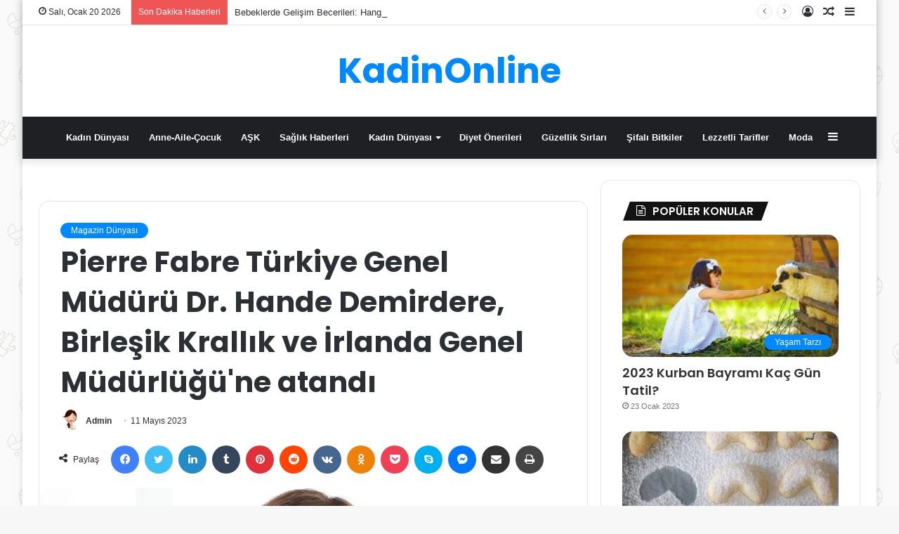

--- FILE ---
content_type: text/html; charset=UTF-8
request_url: https://www.kadinonline.net/pierre-fabre-turkiye-genel-muduru-dr-hande-demirdere-birlesik-krallik-ve-irlanda-genel-mudurlugune-atandi/
body_size: 25085
content:
<!DOCTYPE html>
<html lang="tr" class="" data-skin="light" prefix="og: http://ogp.me/ns#">
<head>
	<meta charset="UTF-8" />
	<link rel="profile" href="https://gmpg.org/xfn/11" />
	<script type="text/javascript">
/* <![CDATA[ */
(()=>{var e={};e.g=function(){if("object"==typeof globalThis)return globalThis;try{return this||new Function("return this")()}catch(e){if("object"==typeof window)return window}}(),function({ampUrl:n,isCustomizePreview:t,isAmpDevMode:r,noampQueryVarName:o,noampQueryVarValue:s,disabledStorageKey:i,mobileUserAgents:a,regexRegex:c}){if("undefined"==typeof sessionStorage)return;const d=new RegExp(c);if(!a.some((e=>{const n=e.match(d);return!(!n||!new RegExp(n[1],n[2]).test(navigator.userAgent))||navigator.userAgent.includes(e)})))return;e.g.addEventListener("DOMContentLoaded",(()=>{const e=document.getElementById("amp-mobile-version-switcher");if(!e)return;e.hidden=!1;const n=e.querySelector("a[href]");n&&n.addEventListener("click",(()=>{sessionStorage.removeItem(i)}))}));const g=r&&["paired-browsing-non-amp","paired-browsing-amp"].includes(window.name);if(sessionStorage.getItem(i)||t||g)return;const u=new URL(location.href),m=new URL(n);m.hash=u.hash,u.searchParams.has(o)&&s===u.searchParams.get(o)?sessionStorage.setItem(i,"1"):m.href!==u.href&&(window.stop(),location.replace(m.href))}({"ampUrl":"https:\/\/www.kadinonline.net\/pierre-fabre-turkiye-genel-muduru-dr-hande-demirdere-birlesik-krallik-ve-irlanda-genel-mudurlugune-atandi\/?amp=1","noampQueryVarName":"noamp","noampQueryVarValue":"mobile","disabledStorageKey":"amp_mobile_redirect_disabled","mobileUserAgents":["Mobile","Android","Silk\/","Kindle","BlackBerry","Opera Mini","Opera Mobi"],"regexRegex":"^\\\/((?:.|\\n)+)\\\/([i]*)$","isCustomizePreview":false,"isAmpDevMode":false})})();
/* ]]> */
</script>
<title>Pierre Fabre Türkiye Genel Müdürü Dr. Hande Demirdere, Birleşik Krallık ve İrlanda Genel Müdürlüğü&#039;ne atandı &#8211; KadinOnline</title>
<meta name='robots' content='max-image-preview:large' />
<link rel="alternate" type="application/rss+xml" title="KadinOnline &raquo; akışı" href="https://www.kadinonline.net/feed/" />
<link rel="alternate" type="application/rss+xml" title="KadinOnline &raquo; yorum akışı" href="https://www.kadinonline.net/comments/feed/" />
<link rel="alternate" type="application/rss+xml" title="KadinOnline &raquo; Pierre Fabre Türkiye Genel Müdürü Dr. Hande Demirdere, Birleşik Krallık ve İrlanda Genel Müdürlüğü&#039;ne atandı yorum akışı" href="https://www.kadinonline.net/pierre-fabre-turkiye-genel-muduru-dr-hande-demirdere-birlesik-krallik-ve-irlanda-genel-mudurlugune-atandi/feed/" />
<link rel="alternate" title="oEmbed (JSON)" type="application/json+oembed" href="https://www.kadinonline.net/wp-json/oembed/1.0/embed?url=https%3A%2F%2Fwww.kadinonline.net%2Fpierre-fabre-turkiye-genel-muduru-dr-hande-demirdere-birlesik-krallik-ve-irlanda-genel-mudurlugune-atandi%2F" />
<link rel="alternate" title="oEmbed (XML)" type="text/xml+oembed" href="https://www.kadinonline.net/wp-json/oembed/1.0/embed?url=https%3A%2F%2Fwww.kadinonline.net%2Fpierre-fabre-turkiye-genel-muduru-dr-hande-demirdere-birlesik-krallik-ve-irlanda-genel-mudurlugune-atandi%2F&#038;format=xml" />

<meta property="og:title" content="Pierre Fabre Türkiye Genel Müdürü Dr. Hande Demirdere, Birleşik Krallık ve İrlanda Genel Müdürlüğü&#039;ne atandı - KadinOnline" />
<meta property="og:type" content="article" />
<meta property="og:description" content="2017 yılından itibaren Pierre Fabre Türkiye Genel Müdürü olarak görev yapan Dr. Hande Demirdere Pier" />
<meta property="og:url" content="https://www.kadinonline.net/pierre-fabre-turkiye-genel-muduru-dr-hande-demirdere-birlesik-krallik-ve-irlanda-genel-mudurlugune-atandi/" />
<meta property="og:site_name" content="KadinOnline" />
<meta property="og:image" content="https://www.kadinonline.net/wp-content/uploads/2023/05/pierre-fabre-turkiye-genel-muduru-dr-hande-demirdere-birlesik-krallik-ve-irlanda-genel-mudurlugune-atandi.jpg" />
<style id='wp-img-auto-sizes-contain-inline-css' type='text/css'>
img:is([sizes=auto i],[sizes^="auto," i]){contain-intrinsic-size:3000px 1500px}
/*# sourceURL=wp-img-auto-sizes-contain-inline-css */
</style>

<style id='wp-emoji-styles-inline-css' type='text/css'>

	img.wp-smiley, img.emoji {
		display: inline !important;
		border: none !important;
		box-shadow: none !important;
		height: 1em !important;
		width: 1em !important;
		margin: 0 0.07em !important;
		vertical-align: -0.1em !important;
		background: none !important;
		padding: 0 !important;
	}
/*# sourceURL=wp-emoji-styles-inline-css */
</style>
<link rel='stylesheet' id='wp-block-library-css' href='https://www.kadinonline.net/wp-includes/css/dist/block-library/style.min.css?ver=6.9' type='text/css' media='all' />
<style id='global-styles-inline-css' type='text/css'>
:root{--wp--preset--aspect-ratio--square: 1;--wp--preset--aspect-ratio--4-3: 4/3;--wp--preset--aspect-ratio--3-4: 3/4;--wp--preset--aspect-ratio--3-2: 3/2;--wp--preset--aspect-ratio--2-3: 2/3;--wp--preset--aspect-ratio--16-9: 16/9;--wp--preset--aspect-ratio--9-16: 9/16;--wp--preset--color--black: #000000;--wp--preset--color--cyan-bluish-gray: #abb8c3;--wp--preset--color--white: #ffffff;--wp--preset--color--pale-pink: #f78da7;--wp--preset--color--vivid-red: #cf2e2e;--wp--preset--color--luminous-vivid-orange: #ff6900;--wp--preset--color--luminous-vivid-amber: #fcb900;--wp--preset--color--light-green-cyan: #7bdcb5;--wp--preset--color--vivid-green-cyan: #00d084;--wp--preset--color--pale-cyan-blue: #8ed1fc;--wp--preset--color--vivid-cyan-blue: #0693e3;--wp--preset--color--vivid-purple: #9b51e0;--wp--preset--gradient--vivid-cyan-blue-to-vivid-purple: linear-gradient(135deg,rgb(6,147,227) 0%,rgb(155,81,224) 100%);--wp--preset--gradient--light-green-cyan-to-vivid-green-cyan: linear-gradient(135deg,rgb(122,220,180) 0%,rgb(0,208,130) 100%);--wp--preset--gradient--luminous-vivid-amber-to-luminous-vivid-orange: linear-gradient(135deg,rgb(252,185,0) 0%,rgb(255,105,0) 100%);--wp--preset--gradient--luminous-vivid-orange-to-vivid-red: linear-gradient(135deg,rgb(255,105,0) 0%,rgb(207,46,46) 100%);--wp--preset--gradient--very-light-gray-to-cyan-bluish-gray: linear-gradient(135deg,rgb(238,238,238) 0%,rgb(169,184,195) 100%);--wp--preset--gradient--cool-to-warm-spectrum: linear-gradient(135deg,rgb(74,234,220) 0%,rgb(151,120,209) 20%,rgb(207,42,186) 40%,rgb(238,44,130) 60%,rgb(251,105,98) 80%,rgb(254,248,76) 100%);--wp--preset--gradient--blush-light-purple: linear-gradient(135deg,rgb(255,206,236) 0%,rgb(152,150,240) 100%);--wp--preset--gradient--blush-bordeaux: linear-gradient(135deg,rgb(254,205,165) 0%,rgb(254,45,45) 50%,rgb(107,0,62) 100%);--wp--preset--gradient--luminous-dusk: linear-gradient(135deg,rgb(255,203,112) 0%,rgb(199,81,192) 50%,rgb(65,88,208) 100%);--wp--preset--gradient--pale-ocean: linear-gradient(135deg,rgb(255,245,203) 0%,rgb(182,227,212) 50%,rgb(51,167,181) 100%);--wp--preset--gradient--electric-grass: linear-gradient(135deg,rgb(202,248,128) 0%,rgb(113,206,126) 100%);--wp--preset--gradient--midnight: linear-gradient(135deg,rgb(2,3,129) 0%,rgb(40,116,252) 100%);--wp--preset--font-size--small: 13px;--wp--preset--font-size--medium: 20px;--wp--preset--font-size--large: 36px;--wp--preset--font-size--x-large: 42px;--wp--preset--spacing--20: 0.44rem;--wp--preset--spacing--30: 0.67rem;--wp--preset--spacing--40: 1rem;--wp--preset--spacing--50: 1.5rem;--wp--preset--spacing--60: 2.25rem;--wp--preset--spacing--70: 3.38rem;--wp--preset--spacing--80: 5.06rem;--wp--preset--shadow--natural: 6px 6px 9px rgba(0, 0, 0, 0.2);--wp--preset--shadow--deep: 12px 12px 50px rgba(0, 0, 0, 0.4);--wp--preset--shadow--sharp: 6px 6px 0px rgba(0, 0, 0, 0.2);--wp--preset--shadow--outlined: 6px 6px 0px -3px rgb(255, 255, 255), 6px 6px rgb(0, 0, 0);--wp--preset--shadow--crisp: 6px 6px 0px rgb(0, 0, 0);}:where(.is-layout-flex){gap: 0.5em;}:where(.is-layout-grid){gap: 0.5em;}body .is-layout-flex{display: flex;}.is-layout-flex{flex-wrap: wrap;align-items: center;}.is-layout-flex > :is(*, div){margin: 0;}body .is-layout-grid{display: grid;}.is-layout-grid > :is(*, div){margin: 0;}:where(.wp-block-columns.is-layout-flex){gap: 2em;}:where(.wp-block-columns.is-layout-grid){gap: 2em;}:where(.wp-block-post-template.is-layout-flex){gap: 1.25em;}:where(.wp-block-post-template.is-layout-grid){gap: 1.25em;}.has-black-color{color: var(--wp--preset--color--black) !important;}.has-cyan-bluish-gray-color{color: var(--wp--preset--color--cyan-bluish-gray) !important;}.has-white-color{color: var(--wp--preset--color--white) !important;}.has-pale-pink-color{color: var(--wp--preset--color--pale-pink) !important;}.has-vivid-red-color{color: var(--wp--preset--color--vivid-red) !important;}.has-luminous-vivid-orange-color{color: var(--wp--preset--color--luminous-vivid-orange) !important;}.has-luminous-vivid-amber-color{color: var(--wp--preset--color--luminous-vivid-amber) !important;}.has-light-green-cyan-color{color: var(--wp--preset--color--light-green-cyan) !important;}.has-vivid-green-cyan-color{color: var(--wp--preset--color--vivid-green-cyan) !important;}.has-pale-cyan-blue-color{color: var(--wp--preset--color--pale-cyan-blue) !important;}.has-vivid-cyan-blue-color{color: var(--wp--preset--color--vivid-cyan-blue) !important;}.has-vivid-purple-color{color: var(--wp--preset--color--vivid-purple) !important;}.has-black-background-color{background-color: var(--wp--preset--color--black) !important;}.has-cyan-bluish-gray-background-color{background-color: var(--wp--preset--color--cyan-bluish-gray) !important;}.has-white-background-color{background-color: var(--wp--preset--color--white) !important;}.has-pale-pink-background-color{background-color: var(--wp--preset--color--pale-pink) !important;}.has-vivid-red-background-color{background-color: var(--wp--preset--color--vivid-red) !important;}.has-luminous-vivid-orange-background-color{background-color: var(--wp--preset--color--luminous-vivid-orange) !important;}.has-luminous-vivid-amber-background-color{background-color: var(--wp--preset--color--luminous-vivid-amber) !important;}.has-light-green-cyan-background-color{background-color: var(--wp--preset--color--light-green-cyan) !important;}.has-vivid-green-cyan-background-color{background-color: var(--wp--preset--color--vivid-green-cyan) !important;}.has-pale-cyan-blue-background-color{background-color: var(--wp--preset--color--pale-cyan-blue) !important;}.has-vivid-cyan-blue-background-color{background-color: var(--wp--preset--color--vivid-cyan-blue) !important;}.has-vivid-purple-background-color{background-color: var(--wp--preset--color--vivid-purple) !important;}.has-black-border-color{border-color: var(--wp--preset--color--black) !important;}.has-cyan-bluish-gray-border-color{border-color: var(--wp--preset--color--cyan-bluish-gray) !important;}.has-white-border-color{border-color: var(--wp--preset--color--white) !important;}.has-pale-pink-border-color{border-color: var(--wp--preset--color--pale-pink) !important;}.has-vivid-red-border-color{border-color: var(--wp--preset--color--vivid-red) !important;}.has-luminous-vivid-orange-border-color{border-color: var(--wp--preset--color--luminous-vivid-orange) !important;}.has-luminous-vivid-amber-border-color{border-color: var(--wp--preset--color--luminous-vivid-amber) !important;}.has-light-green-cyan-border-color{border-color: var(--wp--preset--color--light-green-cyan) !important;}.has-vivid-green-cyan-border-color{border-color: var(--wp--preset--color--vivid-green-cyan) !important;}.has-pale-cyan-blue-border-color{border-color: var(--wp--preset--color--pale-cyan-blue) !important;}.has-vivid-cyan-blue-border-color{border-color: var(--wp--preset--color--vivid-cyan-blue) !important;}.has-vivid-purple-border-color{border-color: var(--wp--preset--color--vivid-purple) !important;}.has-vivid-cyan-blue-to-vivid-purple-gradient-background{background: var(--wp--preset--gradient--vivid-cyan-blue-to-vivid-purple) !important;}.has-light-green-cyan-to-vivid-green-cyan-gradient-background{background: var(--wp--preset--gradient--light-green-cyan-to-vivid-green-cyan) !important;}.has-luminous-vivid-amber-to-luminous-vivid-orange-gradient-background{background: var(--wp--preset--gradient--luminous-vivid-amber-to-luminous-vivid-orange) !important;}.has-luminous-vivid-orange-to-vivid-red-gradient-background{background: var(--wp--preset--gradient--luminous-vivid-orange-to-vivid-red) !important;}.has-very-light-gray-to-cyan-bluish-gray-gradient-background{background: var(--wp--preset--gradient--very-light-gray-to-cyan-bluish-gray) !important;}.has-cool-to-warm-spectrum-gradient-background{background: var(--wp--preset--gradient--cool-to-warm-spectrum) !important;}.has-blush-light-purple-gradient-background{background: var(--wp--preset--gradient--blush-light-purple) !important;}.has-blush-bordeaux-gradient-background{background: var(--wp--preset--gradient--blush-bordeaux) !important;}.has-luminous-dusk-gradient-background{background: var(--wp--preset--gradient--luminous-dusk) !important;}.has-pale-ocean-gradient-background{background: var(--wp--preset--gradient--pale-ocean) !important;}.has-electric-grass-gradient-background{background: var(--wp--preset--gradient--electric-grass) !important;}.has-midnight-gradient-background{background: var(--wp--preset--gradient--midnight) !important;}.has-small-font-size{font-size: var(--wp--preset--font-size--small) !important;}.has-medium-font-size{font-size: var(--wp--preset--font-size--medium) !important;}.has-large-font-size{font-size: var(--wp--preset--font-size--large) !important;}.has-x-large-font-size{font-size: var(--wp--preset--font-size--x-large) !important;}
/*# sourceURL=global-styles-inline-css */
</style>

<style id='classic-theme-styles-inline-css' type='text/css'>
/*! This file is auto-generated */
.wp-block-button__link{color:#fff;background-color:#32373c;border-radius:9999px;box-shadow:none;text-decoration:none;padding:calc(.667em + 2px) calc(1.333em + 2px);font-size:1.125em}.wp-block-file__button{background:#32373c;color:#fff;text-decoration:none}
/*# sourceURL=/wp-includes/css/classic-themes.min.css */
</style>
<link rel='stylesheet' id='dashicons-css' href='https://www.kadinonline.net/wp-includes/css/dashicons.min.css?ver=6.9' type='text/css' media='all' />
<link rel='stylesheet' id='everest-forms-general-css' href='https://www.kadinonline.net/wp-content/plugins/everest-forms/assets/css/everest-forms.css?ver=3.4.1' type='text/css' media='all' />
<link rel='stylesheet' id='jquery-intl-tel-input-css' href='https://www.kadinonline.net/wp-content/plugins/everest-forms/assets/css/intlTelInput.css?ver=3.4.1' type='text/css' media='all' />
<link rel='stylesheet' id='ppress-frontend-css' href='https://www.kadinonline.net/wp-content/plugins/wp-user-avatar/assets/css/frontend.min.css?ver=4.16.8' type='text/css' media='all' />
<link rel='stylesheet' id='ppress-flatpickr-css' href='https://www.kadinonline.net/wp-content/plugins/wp-user-avatar/assets/flatpickr/flatpickr.min.css?ver=4.16.8' type='text/css' media='all' />
<link rel='stylesheet' id='ppress-select2-css' href='https://www.kadinonline.net/wp-content/plugins/wp-user-avatar/assets/select2/select2.min.css?ver=6.9' type='text/css' media='all' />
<link rel='stylesheet' id='tie-css-base-css' href='https://www.kadinonline.net/wp-content/themes/jannahX/jannah/assets/css/base.min.css?ver=5.4.2' type='text/css' media='all' />
<link rel='stylesheet' id='tie-css-styles-css' href='https://www.kadinonline.net/wp-content/themes/jannahX/jannah/assets/css/style.min.css?ver=5.4.2' type='text/css' media='all' />
<link rel='stylesheet' id='tie-css-widgets-css' href='https://www.kadinonline.net/wp-content/themes/jannahX/jannah/assets/css/widgets.min.css?ver=5.4.2' type='text/css' media='all' />
<link rel='stylesheet' id='tie-css-helpers-css' href='https://www.kadinonline.net/wp-content/themes/jannahX/jannah/assets/css/helpers.min.css?ver=5.4.2' type='text/css' media='all' />
<link rel='stylesheet' id='tie-fontawesome5-css' href='https://www.kadinonline.net/wp-content/themes/jannahX/jannah/assets/css/fontawesome.css?ver=5.4.2' type='text/css' media='all' />
<link rel='stylesheet' id='tie-css-ilightbox-css' href='https://www.kadinonline.net/wp-content/themes/jannahX/jannah/assets/ilightbox/dark-skin/skin.css?ver=5.4.2' type='text/css' media='all' />
<link rel='stylesheet' id='tie-css-single-css' href='https://www.kadinonline.net/wp-content/themes/jannahX/jannah/assets/css/single.min.css?ver=5.4.2' type='text/css' media='all' />
<link rel='stylesheet' id='tie-css-print-css' href='https://www.kadinonline.net/wp-content/themes/jannahX/jannah/assets/css/print.css?ver=5.4.2' type='text/css' media='print' />
<style id='tie-css-print-inline-css' type='text/css'>
.wf-active .logo-text,.wf-active h1,.wf-active h2,.wf-active h3,.wf-active h4,.wf-active h5,.wf-active h6,.wf-active .the-subtitle{font-family: 'Poppins';}#tie-body{background-image: url(https://www.kadinonline.net/wp-content/themes/jannahX/jannah/assets/images/patterns/body-bg42.png);}.tie-cat-2,.tie-cat-item-2 > span{background-color:#e67e22 !important;color:#FFFFFF !important;}.tie-cat-2:after{border-top-color:#e67e22 !important;}.tie-cat-2:hover{background-color:#c86004 !important;}.tie-cat-2:hover:after{border-top-color:#c86004 !important;}.tie-cat-10,.tie-cat-item-10 > span{background-color:#2ecc71 !important;color:#FFFFFF !important;}.tie-cat-10:after{border-top-color:#2ecc71 !important;}.tie-cat-10:hover{background-color:#10ae53 !important;}.tie-cat-10:hover:after{border-top-color:#10ae53 !important;}.tie-cat-13,.tie-cat-item-13 > span{background-color:#9b59b6 !important;color:#FFFFFF !important;}.tie-cat-13:after{border-top-color:#9b59b6 !important;}.tie-cat-13:hover{background-color:#7d3b98 !important;}.tie-cat-13:hover:after{border-top-color:#7d3b98 !important;}.tie-cat-16,.tie-cat-item-16 > span{background-color:#34495e !important;color:#FFFFFF !important;}.tie-cat-16:after{border-top-color:#34495e !important;}.tie-cat-16:hover{background-color:#162b40 !important;}.tie-cat-16:hover:after{border-top-color:#162b40 !important;}.tie-cat-18,.tie-cat-item-18 > span{background-color:#795548 !important;color:#FFFFFF !important;}.tie-cat-18:after{border-top-color:#795548 !important;}.tie-cat-18:hover{background-color:#5b372a !important;}.tie-cat-18:hover:after{border-top-color:#5b372a !important;}.tie-cat-19,.tie-cat-item-19 > span{background-color:#4CAF50 !important;color:#FFFFFF !important;}.tie-cat-19:after{border-top-color:#4CAF50 !important;}.tie-cat-19:hover{background-color:#2e9132 !important;}.tie-cat-19:hover:after{border-top-color:#2e9132 !important;}.tie-cat-370,.tie-cat-item-370 > span{background-color:#e74c3c !important;color:#FFFFFF !important;}.tie-cat-370:after{border-top-color:#e74c3c !important;}.tie-cat-370:hover{background-color:#c92e1e !important;}.tie-cat-370:hover:after{border-top-color:#c92e1e !important;}body a.go-to-top-button,body .more-link,body .button,body [type='submit'],body .generic-button a,body .generic-button button,body textarea,body input:not([type='checkbox']):not([type='radio']),body .mag-box .breaking,body .social-icons-widget .social-icons-item .social-link,body .widget_product_tag_cloud a,body .widget_tag_cloud a,body .post-tags a,body .widget_layered_nav_filters a,body .post-bottom-meta-title,body .post-bottom-meta a,body .post-cat,body .more-link,body .show-more-button,body #instagram-link.is-expanded .follow-button,body .cat-counter a + span,body .mag-box-options .slider-arrow-nav a,body .main-menu .cats-horizontal li a,body #instagram-link.is-compact,body .pages-numbers a,body .pages-nav-item,body .bp-pagination-links .page-numbers,body .fullwidth-area .widget_tag_cloud .tagcloud a,body .header-layout-1 #main-nav .components #search-input,body ul.breaking-news-nav li.jnt-prev,body ul.breaking-news-nav li.jnt-next{border-radius: 35px;}body .mag-box ul.breaking-news-nav li{border: 0 !important;}body #instagram-link.is-compact{padding-right: 40px;padding-left: 40px;}body .post-bottom-meta-title,body .post-bottom-meta a,body .post-cat,body .more-link{padding-right: 15px;padding-left: 15px;}body #masonry-grid .container-wrapper .post-thumb img{border-radius: 0px;}body .video-thumbnail,body .review-item,body .review-summary,body .user-rate-wrap,body textarea,body input,body select{border-radius: 5px;}body .post-content-slideshow,body #tie-read-next,body .prev-next-post-nav .post-thumb,body .post-thumb img,body .container-wrapper,body .tie-popup-container .container-wrapper,body .widget,body .grid-slider-wrapper .grid-item,body .slider-vertical-navigation .slide,body .boxed-slider:not(.grid-slider-wrapper) .slide,body .buddypress-wrap .activity-list .load-more a,body .buddypress-wrap .activity-list .load-newest a,body .woocommerce .products .product .product-img img,body .woocommerce .products .product .product-img,body .woocommerce .woocommerce-tabs,body .woocommerce div.product .related.products,body .woocommerce div.product .up-sells.products,body .woocommerce .cart_totals,.woocommerce .cross-sells,body .big-thumb-left-box-inner,body .miscellaneous-box .posts-items li:first-child,body .single-big-img,body .masonry-with-spaces .container-wrapper .slide,body .news-gallery-items li .post-thumb,body .scroll-2-box .slide,.magazine1.archive:not(.bbpress) .entry-header-outer,.magazine1.search .entry-header-outer,.magazine1.archive:not(.bbpress) .mag-box .container-wrapper,.magazine1.search .mag-box .container-wrapper,body.magazine1 .entry-header-outer + .mag-box,body .digital-rating-static,body .entry q,body .entry blockquote,body #instagram-link.is-expanded,body.single-post .featured-area,body.post-layout-8 #content,body .footer-boxed-widget-area,body .tie-video-main-slider,body .post-thumb-overlay,body .widget_media_image img,body .stream-item-mag img,body .media-page-layout .post-element{border-radius: 15px;}@media (max-width: 767px) {.tie-video-main-slider iframe{border-top-right-radius: 15px;border-top-left-radius: 15px;}}.magazine1.archive:not(.bbpress) .mag-box .container-wrapper,.magazine1.search .mag-box .container-wrapper{margin-top: 15px;border-top-width: 1px;}body .section-wrapper:not(.container-full) .wide-slider-wrapper .slider-main-container,body .section-wrapper:not(.container-full) .wide-slider-three-slids-wrapper{border-radius: 15px;overflow: hidden;}body .wide-slider-nav-wrapper,body .share-buttons-bottom,body .first-post-gradient li:first-child .post-thumb:after,body .scroll-2-box .post-thumb:after{border-bottom-left-radius: 15px;border-bottom-right-radius: 15px;}body .main-menu .menu-sub-content,body .comp-sub-menu{border-bottom-left-radius: 10px;border-bottom-right-radius: 10px;}body.single-post .featured-area{overflow: hidden;}body #check-also-box.check-also-left{border-top-right-radius: 15px;border-bottom-right-radius: 15px;}body #check-also-box.check-also-right{border-top-left-radius: 15px;border-bottom-left-radius: 15px;}body .mag-box .breaking-news-nav li:last-child{border-top-right-radius: 35px;border-bottom-right-radius: 35px;}body .mag-box .breaking-title:before{border-top-left-radius: 35px;border-bottom-left-radius: 35px;}body .tabs li:last-child a,body .full-overlay-title li:not(.no-post-thumb) .block-title-overlay{border-top-right-radius: 15px;}body .center-overlay-title li:not(.no-post-thumb) .block-title-overlay,body .tabs li:first-child a{border-top-left-radius: 15px;}
/*# sourceURL=tie-css-print-inline-css */
</style>
<script type="text/javascript" src="https://www.kadinonline.net/wp-includes/js/jquery/jquery.min.js?ver=3.7.1" id="jquery-core-js"></script>
<script type="text/javascript" src="https://www.kadinonline.net/wp-includes/js/jquery/jquery-migrate.min.js?ver=3.4.1" id="jquery-migrate-js"></script>
<script type="text/javascript" src="https://www.kadinonline.net/wp-content/plugins/wp-user-avatar/assets/flatpickr/flatpickr.min.js?ver=4.16.8" id="ppress-flatpickr-js"></script>
<script type="text/javascript" src="https://www.kadinonline.net/wp-content/plugins/wp-user-avatar/assets/select2/select2.min.js?ver=4.16.8" id="ppress-select2-js"></script>
<link rel="https://api.w.org/" href="https://www.kadinonline.net/wp-json/" /><link rel="alternate" title="JSON" type="application/json" href="https://www.kadinonline.net/wp-json/wp/v2/posts/9047" /><link rel="EditURI" type="application/rsd+xml" title="RSD" href="https://www.kadinonline.net/xmlrpc.php?rsd" />
<meta name="generator" content="WordPress 6.9" />
<meta name="generator" content="Everest Forms 3.4.1" />
<link rel="canonical" href="https://www.kadinonline.net/pierre-fabre-turkiye-genel-muduru-dr-hande-demirdere-birlesik-krallik-ve-irlanda-genel-mudurlugune-atandi/" />
<link rel='shortlink' href='https://www.kadinonline.net/?p=9047' />
<meta property="fb:app_id" content=""/><link rel="alternate" type="text/html" media="only screen and (max-width: 640px)" href="https://www.kadinonline.net/pierre-fabre-turkiye-genel-muduru-dr-hande-demirdere-birlesik-krallik-ve-irlanda-genel-mudurlugune-atandi/?amp=1"> <meta name="description" content="2017 yılından itibaren Pierre Fabre Türkiye Genel Müdürü olarak görev yapan Dr. Hande Demirdere Pierre Fabre Birleşik Krallık ve İrlanda Genel Müdürlü" /><meta http-equiv="X-UA-Compatible" content="IE=edge">
<meta name="theme-color" content="#0088ff" /><meta name="viewport" content="width=1200" /><link rel="amphtml" href="https://www.kadinonline.net/pierre-fabre-turkiye-genel-muduru-dr-hande-demirdere-birlesik-krallik-ve-irlanda-genel-mudurlugune-atandi/?amp=1"><style>#amp-mobile-version-switcher{left:0;position:absolute;width:100%;z-index:100}#amp-mobile-version-switcher>a{background-color:#444;border:0;color:#eaeaea;display:block;font-family:-apple-system,BlinkMacSystemFont,Segoe UI,Roboto,Oxygen-Sans,Ubuntu,Cantarell,Helvetica Neue,sans-serif;font-size:16px;font-weight:600;padding:15px 0;text-align:center;-webkit-text-decoration:none;text-decoration:none}#amp-mobile-version-switcher>a:active,#amp-mobile-version-switcher>a:focus,#amp-mobile-version-switcher>a:hover{-webkit-text-decoration:underline;text-decoration:underline}</style><link rel='stylesheet' id='thickbox-css' href='https://www.kadinonline.net/wp-includes/js/thickbox/thickbox.css?ver=6.9' type='text/css' media='all' />
</head>

<body data-rsssl=1 id="tie-body" class="wp-singular post-template-default single single-post postid-9047 single-format-standard wp-theme-jannahXjannah everest-forms-no-js boxed-layout wrapper-has-shadow block-head-4 block-head-5 magazine3 magazine1 is-desktop is-header-layout-2 sidebar-right has-sidebar post-layout-1 narrow-title-narrow-media has-mobile-share hide_read_more_buttons hide_post_newsletter hide_post_authorbio hide_post_nav">



<div class="background-overlay">

	<div id="tie-container" class="site tie-container">

		
		<div id="tie-wrapper">

			<div class="stream-item stream-item-above-header"><script data-ad-client="ca-pub-1545114487589886" async src="https://pagead2.googlesyndication.com/pagead/js/adsbygoogle.js"></script></div>
<header id="theme-header" class="theme-header header-layout-2 main-nav-dark main-nav-default-dark main-nav-below no-stream-item top-nav-active top-nav-light top-nav-default-light top-nav-above has-shadow has-normal-width-logo mobile-header-default">
	
<nav id="top-nav"  class="has-date-breaking-components top-nav header-nav has-breaking-news" aria-label="İkincil Menü">
	<div class="container">
		<div class="topbar-wrapper">

			
					<div class="topbar-today-date tie-icon">
						Salı, Ocak 20 2026					</div>
					
			<div class="tie-alignleft">
				
<div class="breaking controls-is-active">

	<span class="breaking-title">
		<span class="tie-icon-bolt breaking-icon" aria-hidden="true"></span>
		<span class="breaking-title-text">Son Dakika Haberleri</span>
	</span>

	<ul id="breaking-news-in-header" class="breaking-news" data-type="reveal" data-arrows="true">

		
							<li class="news-item">
								<a href="https://www.kadinonline.net/ankara-manuel-terapi-yapan-yerler-5-adet/">Ankara Manuel Terapi Yapan Yerler (5 Adet)</a>
							</li>

							
							<li class="news-item">
								<a href="https://www.kadinonline.net/bebeklerde-gelisim-becerileri-hangi-aylarda-neler-yapmali/">Bebeklerde Gelişim Becerileri: Hangi Aylarda Neler Yapmalı?</a>
							</li>

							
							<li class="news-item">
								<a href="https://www.kadinonline.net/yaz-tatili-icin-cocuk-sagligi-onerileri/">Yaz Tatili İçin Çocuk Sağlığı Önerileri</a>
							</li>

							
							<li class="news-item">
								<a href="https://www.kadinonline.net/bebeklerde-alerji-belirtileri-ve-onlemleri/">Bebeklerde Alerji Belirtileri ve Önlemleri</a>
							</li>

							
							<li class="news-item">
								<a href="https://www.kadinonline.net/hamilelikte-uygulanabilecek-dogal-agri-yonetimi-yontemleri/">Hamilelikte Uygulanabilecek Doğal Ağrı Yönetimi Yöntemleri</a>
							</li>

							
							<li class="news-item">
								<a href="https://www.kadinonline.net/dogum-sonrasi-ruh-halinin-yonetimi/">Doğum Sonrası Ruh Halinin Yönetimi</a>
							</li>

							
							<li class="news-item">
								<a href="https://www.kadinonline.net/kadin-sagliginda-alternatif-tip-yontemleri/">Kadın Sağlığında Alternatif Tıp Yöntemleri</a>
							</li>

							
							<li class="news-item">
								<a href="https://www.kadinonline.net/evinizde-yapabileceginiz-en-guzel-jel-tirnak-modelleri/">Evinizde Yapabileceğiniz En Güzel Jel Tırnak Modelleri</a>
							</li>

							
							<li class="news-item">
								<a href="https://www.kadinonline.net/alisveriste-kaliteyi-artirmanin-yollari/">Alışverişte Kaliteyi Artırmanın Yolları</a>
							</li>

							
							<li class="news-item">
								<a href="https://www.kadinonline.net/eksozom-tedavisi-uygulama-asamalari/">Eksozom Tedavisi Uygulama Aşamaları</a>
							</li>

							
	</ul>
</div><!-- #breaking /-->
			</div><!-- .tie-alignleft /-->

			<div class="tie-alignright">
				<ul class="components">	<li class="side-aside-nav-icon menu-item custom-menu-link">
		<a href="#">
			<span class="tie-icon-navicon" aria-hidden="true"></span>
			<span class="screen-reader-text">Kenar Bölmesi</span>
		</a>
	</li>
		<li class="random-post-icon menu-item custom-menu-link">
		<a href="/pierre-fabre-turkiye-genel-muduru-dr-hande-demirdere-birlesik-krallik-ve-irlanda-genel-mudurlugune-atandi/?random-post=1" class="random-post" title="Rastgele Makale" rel="nofollow">
			<span class="tie-icon-random" aria-hidden="true"></span>
			<span class="screen-reader-text">Rastgele Makale</span>
		</a>
	</li>
	
	
		<li class=" popup-login-icon menu-item custom-menu-link">
			<a href="#" class="lgoin-btn tie-popup-trigger">
				<span class="tie-icon-author" aria-hidden="true"></span>
				<span class="screen-reader-text">Kayıt Ol</span>			</a>
		</li>

			</ul><!-- Components -->			</div><!-- .tie-alignright /-->

		</div><!-- .topbar-wrapper /-->
	</div><!-- .container /-->
</nav><!-- #top-nav /-->

<div class="container header-container">
	<div class="tie-row logo-row">

		
		<div class="logo-wrapper">
			<div class="tie-col-md-4 logo-container clearfix">
				
		<div id="logo" class="text-logo" >

			
			<a title="KadinOnline" href="https://www.kadinonline.net/">
				<div class="logo-text">KadinOnline</div>			</a>

			
		</div><!-- #logo /-->

					</div><!-- .tie-col /-->
		</div><!-- .logo-wrapper /-->

		
	</div><!-- .tie-row /-->
</div><!-- .container /-->

<div class="main-nav-wrapper">
	<nav id="main-nav"  class="main-nav header-nav"  aria-label="Birincil Menü">
		<div class="container">

			<div class="main-menu-wrapper">

				
				<div id="menu-components-wrap">

					
					<div class="main-menu main-menu-wrap tie-alignleft">
						<div id="main-nav-menu" class="main-menu header-menu"><ul id="menu-menu-1" class="menu" role="menubar"><li id="menu-item-3508" class="menu-item menu-item-type-taxonomy menu-item-object-category menu-item-3508"><a href="https://www.kadinonline.net/category/kadin-dunyasi/">Kadın Dünyası</a></li>
<li id="menu-item-3503" class="menu-item menu-item-type-taxonomy menu-item-object-category menu-item-3503"><a href="https://www.kadinonline.net/category/anne-aile-cocuk/">Anne-Aile-Çocuk</a></li>
<li id="menu-item-3504" class="menu-item menu-item-type-taxonomy menu-item-object-category menu-item-3504"><a href="https://www.kadinonline.net/category/ask/">AŞK</a></li>
<li id="menu-item-3512" class="menu-item menu-item-type-taxonomy menu-item-object-category menu-item-3512"><a href="https://www.kadinonline.net/category/saglik-haberleri/">Sağlık Haberleri</a></li>
<li id="menu-item-5269" class="menu-item menu-item-type-taxonomy menu-item-object-category menu-item-has-children menu-item-5269"><a href="https://www.kadinonline.net/category/kadin-dunyasi/">Kadın Dünyası</a>
<ul class="sub-menu menu-sub-content">
	<li id="menu-item-5270" class="menu-item menu-item-type-taxonomy menu-item-object-category menu-item-5270"><a href="https://www.kadinonline.net/category/kadin-dunyasi/hamilelik-donemi/">Hamilelik Dönemi</a></li>
</ul>
</li>
<li id="menu-item-3505" class="menu-item menu-item-type-taxonomy menu-item-object-category menu-item-3505"><a href="https://www.kadinonline.net/category/diyet-onerileri/">Diyet Önerileri</a></li>
<li id="menu-item-3507" class="menu-item menu-item-type-taxonomy menu-item-object-category menu-item-3507"><a href="https://www.kadinonline.net/category/guzellik-sirlari/">Güzellik Sırları</a></li>
<li id="menu-item-3513" class="menu-item menu-item-type-taxonomy menu-item-object-category menu-item-3513"><a href="https://www.kadinonline.net/category/sifali-bitkiler/">Şifalı Bitkiler</a></li>
<li id="menu-item-3509" class="menu-item menu-item-type-taxonomy menu-item-object-category menu-item-3509"><a href="https://www.kadinonline.net/category/lezzetli-tarifler/">Lezzetli Tarifler</a></li>
<li id="menu-item-3510" class="menu-item menu-item-type-taxonomy menu-item-object-category menu-item-3510"><a href="https://www.kadinonline.net/category/moda/">Moda</a></li>
</ul></div>					</div><!-- .main-menu.tie-alignleft /-->

					<ul class="components">	<li class="side-aside-nav-icon menu-item custom-menu-link">
		<a href="#">
			<span class="tie-icon-navicon" aria-hidden="true"></span>
			<span class="screen-reader-text">Kenar Bölmesi</span>
		</a>
	</li>
	</ul><!-- Components -->
				</div><!-- #menu-components-wrap /-->
			</div><!-- .main-menu-wrapper /-->
		</div><!-- .container /-->
	</nav><!-- #main-nav /-->
</div><!-- .main-nav-wrapper /-->

</header>

<div id="content" class="site-content container"><div id="main-content-row" class="tie-row main-content-row">

<div class="main-content tie-col-md-8 tie-col-xs-12" role="main">

	<div class="stream-item stream-item-above-post"><script data-ad-client="ca-pub-1545114487589886" async src="https://pagead2.googlesyndication.com/pagead/js/adsbygoogle.js"></script></div>
	<article id="the-post" class="container-wrapper post-content">

		
<header class="entry-header-outer">

	
	<div class="entry-header">

		<span class="post-cat-wrap"><a class="post-cat tie-cat-2182" href="https://www.kadinonline.net/category/magazin-dunyasi/">Magazin Dünyası</a></span>
		<h1 class="post-title entry-title">Pierre Fabre Türkiye Genel Müdürü Dr. Hande Demirdere, Birleşik Krallık ve İrlanda Genel Müdürlüğü&#039;ne atandı</h1>

		<div id="single-post-meta" class="post-meta clearfix"><span class="author-meta single-author with-avatars"><span class="meta-item meta-author-wrapper meta-author-1">
						<span class="meta-author-avatar">
							<a href="https://www.kadinonline.net/author/admin/"><img alt='Admin fotoğrafı' src='https://www.kadinonline.net/wp-content/uploads/2019/05/Screenshotfdfs-150x150.png' srcset='https://www.kadinonline.net/wp-content/uploads/2019/05/Screenshotfdfs.png 2x' class='avatar avatar-140 photo' height='140' width='140' decoding='async'/></a>
						</span>
					<span class="meta-author"><a href="https://www.kadinonline.net/author/admin/" class="author-name tie-icon" title="Admin">Admin</a></span></span></span><span class="date meta-item tie-icon">11 Mayıs 2023</span></div><!-- .post-meta -->	</div><!-- .entry-header /-->

	
	
</header><!-- .entry-header-outer /-->


		<div id="share-buttons-top" class="share-buttons share-buttons-top">
			<div class="share-links  icons-only share-rounded">
										<div class="share-title">
							<span class="tie-icon-share" aria-hidden="true"></span>
							<span> Paylaş</span>
						</div>
						
				<a href="https://www.facebook.com/sharer.php?u=https://www.kadinonline.net/pierre-fabre-turkiye-genel-muduru-dr-hande-demirdere-birlesik-krallik-ve-irlanda-genel-mudurlugune-atandi/" rel="external noopener nofollow" title="Facebook" target="_blank" class="facebook-share-btn " data-raw="https://www.facebook.com/sharer.php?u={post_link}">
					<span class="share-btn-icon tie-icon-facebook"></span> <span class="screen-reader-text">Facebook</span>
				</a>
				<a href="https://twitter.com/intent/tweet?text=Pierre%20Fabre%20T%C3%BCrkiye%20Genel%20M%C3%BCd%C3%BCr%C3%BC%20Dr.%20Hande%20Demirdere%2C%20Birle%C5%9Fik%20Krall%C4%B1k%20ve%20%C4%B0rlanda%20Genel%20M%C3%BCd%C3%BCrl%C3%BC%C4%9F%C3%BC%27ne%20atand%C4%B1&#038;url=https://www.kadinonline.net/pierre-fabre-turkiye-genel-muduru-dr-hande-demirdere-birlesik-krallik-ve-irlanda-genel-mudurlugune-atandi/" rel="external noopener nofollow" title="Twitter" target="_blank" class="twitter-share-btn " data-raw="https://twitter.com/intent/tweet?text={post_title}&amp;url={post_link}">
					<span class="share-btn-icon tie-icon-twitter"></span> <span class="screen-reader-text">Twitter</span>
				</a>
				<a href="https://www.linkedin.com/shareArticle?mini=true&#038;url=https://www.kadinonline.net/pierre-fabre-turkiye-genel-muduru-dr-hande-demirdere-birlesik-krallik-ve-irlanda-genel-mudurlugune-atandi/&#038;title=Pierre%20Fabre%20T%C3%BCrkiye%20Genel%20M%C3%BCd%C3%BCr%C3%BC%20Dr.%20Hande%20Demirdere%2C%20Birle%C5%9Fik%20Krall%C4%B1k%20ve%20%C4%B0rlanda%20Genel%20M%C3%BCd%C3%BCrl%C3%BC%C4%9F%C3%BC%27ne%20atand%C4%B1" rel="external noopener nofollow" title="LinkedIn" target="_blank" class="linkedin-share-btn " data-raw="https://www.linkedin.com/shareArticle?mini=true&amp;url={post_full_link}&amp;title={post_title}">
					<span class="share-btn-icon tie-icon-linkedin"></span> <span class="screen-reader-text">LinkedIn</span>
				</a>
				<a href="https://www.tumblr.com/share/link?url=https://www.kadinonline.net/pierre-fabre-turkiye-genel-muduru-dr-hande-demirdere-birlesik-krallik-ve-irlanda-genel-mudurlugune-atandi/&#038;name=Pierre%20Fabre%20T%C3%BCrkiye%20Genel%20M%C3%BCd%C3%BCr%C3%BC%20Dr.%20Hande%20Demirdere%2C%20Birle%C5%9Fik%20Krall%C4%B1k%20ve%20%C4%B0rlanda%20Genel%20M%C3%BCd%C3%BCrl%C3%BC%C4%9F%C3%BC%27ne%20atand%C4%B1" rel="external noopener nofollow" title="Tumblr" target="_blank" class="tumblr-share-btn " data-raw="https://www.tumblr.com/share/link?url={post_link}&amp;name={post_title}">
					<span class="share-btn-icon tie-icon-tumblr"></span> <span class="screen-reader-text">Tumblr</span>
				</a>
				<a href="https://pinterest.com/pin/create/button/?url=https://www.kadinonline.net/pierre-fabre-turkiye-genel-muduru-dr-hande-demirdere-birlesik-krallik-ve-irlanda-genel-mudurlugune-atandi/&#038;description=Pierre%20Fabre%20T%C3%BCrkiye%20Genel%20M%C3%BCd%C3%BCr%C3%BC%20Dr.%20Hande%20Demirdere%2C%20Birle%C5%9Fik%20Krall%C4%B1k%20ve%20%C4%B0rlanda%20Genel%20M%C3%BCd%C3%BCrl%C3%BC%C4%9F%C3%BC%27ne%20atand%C4%B1&#038;media=https://www.kadinonline.net/wp-content/uploads/2023/05/pierre-fabre-turkiye-genel-muduru-dr-hande-demirdere-birlesik-krallik-ve-irlanda-genel-mudurlugune-atandi.jpg" rel="external noopener nofollow" title="Pinterest" target="_blank" class="pinterest-share-btn " data-raw="https://pinterest.com/pin/create/button/?url={post_link}&amp;description={post_title}&amp;media={post_img}">
					<span class="share-btn-icon tie-icon-pinterest"></span> <span class="screen-reader-text">Pinterest</span>
				</a>
				<a href="https://reddit.com/submit?url=https://www.kadinonline.net/pierre-fabre-turkiye-genel-muduru-dr-hande-demirdere-birlesik-krallik-ve-irlanda-genel-mudurlugune-atandi/&#038;title=Pierre%20Fabre%20T%C3%BCrkiye%20Genel%20M%C3%BCd%C3%BCr%C3%BC%20Dr.%20Hande%20Demirdere%2C%20Birle%C5%9Fik%20Krall%C4%B1k%20ve%20%C4%B0rlanda%20Genel%20M%C3%BCd%C3%BCrl%C3%BC%C4%9F%C3%BC%27ne%20atand%C4%B1" rel="external noopener nofollow" title="Reddit" target="_blank" class="reddit-share-btn " data-raw="https://reddit.com/submit?url={post_link}&amp;title={post_title}">
					<span class="share-btn-icon tie-icon-reddit"></span> <span class="screen-reader-text">Reddit</span>
				</a>
				<a href="https://vk.com/share.php?url=https://www.kadinonline.net/pierre-fabre-turkiye-genel-muduru-dr-hande-demirdere-birlesik-krallik-ve-irlanda-genel-mudurlugune-atandi/" rel="external noopener nofollow" title="VKontakte" target="_blank" class="vk-share-btn " data-raw="https://vk.com/share.php?url={post_link}">
					<span class="share-btn-icon tie-icon-vk"></span> <span class="screen-reader-text">VKontakte</span>
				</a>
				<a href="https://connect.ok.ru/dk?st.cmd=WidgetSharePreview&#038;st.shareUrl=https://www.kadinonline.net/pierre-fabre-turkiye-genel-muduru-dr-hande-demirdere-birlesik-krallik-ve-irlanda-genel-mudurlugune-atandi/&#038;description=Pierre%20Fabre%20T%C3%BCrkiye%20Genel%20M%C3%BCd%C3%BCr%C3%BC%20Dr.%20Hande%20Demirdere%2C%20Birle%C5%9Fik%20Krall%C4%B1k%20ve%20%C4%B0rlanda%20Genel%20M%C3%BCd%C3%BCrl%C3%BC%C4%9F%C3%BC%27ne%20atand%C4%B1&#038;media=https://www.kadinonline.net/wp-content/uploads/2023/05/pierre-fabre-turkiye-genel-muduru-dr-hande-demirdere-birlesik-krallik-ve-irlanda-genel-mudurlugune-atandi.jpg" rel="external noopener nofollow" title="Odnoklassniki" target="_blank" class="odnoklassniki-share-btn " data-raw="https://connect.ok.ru/dk?st.cmd=WidgetSharePreview&st.shareUrl={post_link}&amp;description={post_title}&amp;media={post_img}">
					<span class="share-btn-icon tie-icon-odnoklassniki"></span> <span class="screen-reader-text">Odnoklassniki</span>
				</a>
				<a href="https://getpocket.com/save?title=Pierre%20Fabre%20T%C3%BCrkiye%20Genel%20M%C3%BCd%C3%BCr%C3%BC%20Dr.%20Hande%20Demirdere%2C%20Birle%C5%9Fik%20Krall%C4%B1k%20ve%20%C4%B0rlanda%20Genel%20M%C3%BCd%C3%BCrl%C3%BC%C4%9F%C3%BC%27ne%20atand%C4%B1&#038;url=https://www.kadinonline.net/pierre-fabre-turkiye-genel-muduru-dr-hande-demirdere-birlesik-krallik-ve-irlanda-genel-mudurlugune-atandi/" rel="external noopener nofollow" title="Pocket" target="_blank" class="pocket-share-btn " data-raw="https://getpocket.com/save?title={post_title}&amp;url={post_link}">
					<span class="share-btn-icon tie-icon-get-pocket"></span> <span class="screen-reader-text">Pocket</span>
				</a>
				<a href="https://web.skype.com/share?url=https://www.kadinonline.net/pierre-fabre-turkiye-genel-muduru-dr-hande-demirdere-birlesik-krallik-ve-irlanda-genel-mudurlugune-atandi/&#038;text=Pierre%20Fabre%20T%C3%BCrkiye%20Genel%20M%C3%BCd%C3%BCr%C3%BC%20Dr.%20Hande%20Demirdere%2C%20Birle%C5%9Fik%20Krall%C4%B1k%20ve%20%C4%B0rlanda%20Genel%20M%C3%BCd%C3%BCrl%C3%BC%C4%9F%C3%BC%27ne%20atand%C4%B1" rel="external noopener nofollow" title="Skype" target="_blank" class="skype-share-btn " data-raw="https://web.skype.com/share?url={post_link}&text={post_title}">
					<span class="share-btn-icon tie-icon-skype"></span> <span class="screen-reader-text">Skype</span>
				</a>
				<a href="fb-messenger://share?app_id=5303202981&display=popup&link=https://www.kadinonline.net/pierre-fabre-turkiye-genel-muduru-dr-hande-demirdere-birlesik-krallik-ve-irlanda-genel-mudurlugune-atandi/&redirect_uri=https://www.kadinonline.net/pierre-fabre-turkiye-genel-muduru-dr-hande-demirdere-birlesik-krallik-ve-irlanda-genel-mudurlugune-atandi/" rel="external noopener nofollow" title="Messenger" target="_blank" class="messenger-mob-share-btn messenger-share-btn " data-raw="fb-messenger://share?app_id=5303202981&display=popup&link={post_link}&redirect_uri={post_link}">
					<span class="share-btn-icon tie-icon-messenger"></span> <span class="screen-reader-text">Messenger</span>
				</a>
				<a href="https://www.facebook.com/dialog/send?app_id=5303202981&#038;display=popup&#038;link=https://www.kadinonline.net/pierre-fabre-turkiye-genel-muduru-dr-hande-demirdere-birlesik-krallik-ve-irlanda-genel-mudurlugune-atandi/&#038;redirect_uri=https://www.kadinonline.net/pierre-fabre-turkiye-genel-muduru-dr-hande-demirdere-birlesik-krallik-ve-irlanda-genel-mudurlugune-atandi/" rel="external noopener nofollow" title="Messenger" target="_blank" class="messenger-desktop-share-btn messenger-share-btn " data-raw="https://www.facebook.com/dialog/send?app_id=5303202981&display=popup&link={post_link}&redirect_uri={post_link}">
					<span class="share-btn-icon tie-icon-messenger"></span> <span class="screen-reader-text">Messenger</span>
				</a>
				<a href="https://api.whatsapp.com/send?text=Pierre%20Fabre%20T%C3%BCrkiye%20Genel%20M%C3%BCd%C3%BCr%C3%BC%20Dr.%20Hande%20Demirdere%2C%20Birle%C5%9Fik%20Krall%C4%B1k%20ve%20%C4%B0rlanda%20Genel%20M%C3%BCd%C3%BCrl%C3%BC%C4%9F%C3%BC%27ne%20atand%C4%B1%20https://www.kadinonline.net/pierre-fabre-turkiye-genel-muduru-dr-hande-demirdere-birlesik-krallik-ve-irlanda-genel-mudurlugune-atandi/" rel="external noopener nofollow" title="WhatsApp" target="_blank" class="whatsapp-share-btn " data-raw="https://api.whatsapp.com/send?text={post_title}%20{post_link}">
					<span class="share-btn-icon tie-icon-whatsapp"></span> <span class="screen-reader-text">WhatsApp</span>
				</a>
				<a href="https://telegram.me/share/url?url=https://www.kadinonline.net/pierre-fabre-turkiye-genel-muduru-dr-hande-demirdere-birlesik-krallik-ve-irlanda-genel-mudurlugune-atandi/&text=Pierre%20Fabre%20T%C3%BCrkiye%20Genel%20M%C3%BCd%C3%BCr%C3%BC%20Dr.%20Hande%20Demirdere%2C%20Birle%C5%9Fik%20Krall%C4%B1k%20ve%20%C4%B0rlanda%20Genel%20M%C3%BCd%C3%BCrl%C3%BC%C4%9F%C3%BC%27ne%20atand%C4%B1" rel="external noopener nofollow" title="Telegram" target="_blank" class="telegram-share-btn " data-raw="https://telegram.me/share/url?url={post_link}&text={post_title}">
					<span class="share-btn-icon tie-icon-paper-plane"></span> <span class="screen-reader-text">Telegram</span>
				</a>
				<a href="viber://forward?text=Pierre%20Fabre%20T%C3%BCrkiye%20Genel%20M%C3%BCd%C3%BCr%C3%BC%20Dr.%20Hande%20Demirdere%2C%20Birle%C5%9Fik%20Krall%C4%B1k%20ve%20%C4%B0rlanda%20Genel%20M%C3%BCd%C3%BCrl%C3%BC%C4%9F%C3%BC%27ne%20atand%C4%B1%20https://www.kadinonline.net/pierre-fabre-turkiye-genel-muduru-dr-hande-demirdere-birlesik-krallik-ve-irlanda-genel-mudurlugune-atandi/" rel="external noopener nofollow" title="Viber" target="_blank" class="viber-share-btn " data-raw="viber://forward?text={post_title}%20{post_link}">
					<span class="share-btn-icon tie-icon-phone"></span> <span class="screen-reader-text">Viber</span>
				</a>
				<a href="https://line.me/R/msg/text/?Pierre%20Fabre%20T%C3%BCrkiye%20Genel%20M%C3%BCd%C3%BCr%C3%BC%20Dr.%20Hande%20Demirdere%2C%20Birle%C5%9Fik%20Krall%C4%B1k%20ve%20%C4%B0rlanda%20Genel%20M%C3%BCd%C3%BCrl%C3%BC%C4%9F%C3%BC%27ne%20atand%C4%B1%20https://www.kadinonline.net/pierre-fabre-turkiye-genel-muduru-dr-hande-demirdere-birlesik-krallik-ve-irlanda-genel-mudurlugune-atandi/" rel="external noopener nofollow" title="Line" target="_blank" class="line-share-btn " data-raw="https://line.me/R/msg/text/?{post_title}%20{post_link}">
					<span class="share-btn-icon tie-icon-line"></span> <span class="screen-reader-text">Line</span>
				</a>
				<a href="mailto:?subject=Pierre%20Fabre%20T%C3%BCrkiye%20Genel%20M%C3%BCd%C3%BCr%C3%BC%20Dr.%20Hande%20Demirdere%2C%20Birle%C5%9Fik%20Krall%C4%B1k%20ve%20%C4%B0rlanda%20Genel%20M%C3%BCd%C3%BCrl%C3%BC%C4%9F%C3%BC%27ne%20atand%C4%B1&#038;body=https://www.kadinonline.net/pierre-fabre-turkiye-genel-muduru-dr-hande-demirdere-birlesik-krallik-ve-irlanda-genel-mudurlugune-atandi/" rel="external noopener nofollow" title="E-Posta ile paylaş" target="_blank" class="email-share-btn " data-raw="mailto:?subject={post_title}&amp;body={post_link}">
					<span class="share-btn-icon tie-icon-envelope"></span> <span class="screen-reader-text">E-Posta ile paylaş</span>
				</a>
				<a href="#" rel="external noopener nofollow" title="Yazdır" target="_blank" class="print-share-btn " data-raw="#">
					<span class="share-btn-icon tie-icon-print"></span> <span class="screen-reader-text">Yazdır</span>
				</a>			</div><!-- .share-links /-->
		</div><!-- .share-buttons /-->

		<div  class="featured-area"><div class="featured-area-inner"><figure class="single-featured-image"><img width="633" height="375" src="https://www.kadinonline.net/wp-content/uploads/2023/05/pierre-fabre-turkiye-genel-muduru-dr-hande-demirdere-birlesik-krallik-ve-irlanda-genel-mudurlugune-atandi.jpg" class="attachment-full size-full wp-post-image" alt="" is_main_img="1" decoding="async" fetchpriority="high" srcset="https://www.kadinonline.net/wp-content/uploads/2023/05/pierre-fabre-turkiye-genel-muduru-dr-hande-demirdere-birlesik-krallik-ve-irlanda-genel-mudurlugune-atandi.jpg 633w, https://www.kadinonline.net/wp-content/uploads/2023/05/pierre-fabre-turkiye-genel-muduru-dr-hande-demirdere-birlesik-krallik-ve-irlanda-genel-mudurlugune-atandi-300x178.jpg 300w" sizes="(max-width: 633px) 100vw, 633px" />
						<figcaption class="single-caption-text">
							<span class="tie-icon-camera" aria-hidden="true"></span> pierre-fabre-turkiye-genel-muduru-dr-hande-demirdere-birlesik-krallik-ve-irlanda-genel-mudurlugune-atandi.jpg
						</figcaption>
					</figure></div></div>
		<div class="entry-content entry clearfix">

			
			<p><strong>2017 yılından itibaren Pierre Fabre Türkiye Genel Müdürü olarak görev yapan Dr. Hande Demirdere Pierre Fabre Birleşik Krallık ve İrlanda Genel Müdürlüğü’ne atandı.    </strong></p>
<p>Fransa’nın en büyük firmaları arasında yer alan ve dünyada 43 ülkede faaliyet gösteren onkoloji, ilaç, aile sağlığı ve dermokozmetik alanında öncü Pierre Fabre’nin, İngiltere, İskoçya, İzlanda ve İrlanda ülkelerinin dahil olduğu Birleşik Krallık ve İrlada Genel Müdürlüğü’ne, 6 yıldır Pierre Fabre Türkiye’nin Genel Müdürlüğünü yapan  Dr. Hande Demirdere getirildi. </p>				<div id="inline-related-post" class="mag-box mini-posts-box content-only">
					<div class="container-wrapper">

						<div class="widget-title the-global-title has-block-head-4">
							<div class="the-subtitle">İlgili Makaleler</div>
						</div>

						<div class="mag-box-container clearfix">
							<ul class="posts-items posts-list-container">
								
<li class="widget-single-post-item widget-post-list">

			<div class="post-widget-thumbnail">

			
			<a aria-label="İhracat birim değer endeksi yüzde 1,2 azaldı" href="https://www.kadinonline.net/ihracat-birim-deger-endeksi-yuzde-12-azaldi/" class="post-thumb">
			<div class="post-thumb-overlay-wrap">
				<div class="post-thumb-overlay">
					<span class="tie-icon tie-media-icon"></span>
				</div>
			</div>
		<img width="220" height="150" src="https://www.kadinonline.net/wp-content/uploads/2023/11/ihracat-birim-deger-endeksi-yuzde-12-azaldi-220x150.jpg" class="attachment-jannah-image-small size-jannah-image-small tie-small-image wp-post-image" alt="" /></a>		</div><!-- post-alignleft /-->
	
	<div class="post-widget-body ">
		<a class="post-title the-subtitle" href="https://www.kadinonline.net/ihracat-birim-deger-endeksi-yuzde-12-azaldi/">İhracat birim değer endeksi yüzde 1,2 azaldı</a>

		<div class="post-meta">
			<span class="date meta-item tie-icon">9 Kasım 2023</span>		</div>
	</div>
</li>

<li class="widget-single-post-item widget-post-list">

			<div class="post-widget-thumbnail">

			
			<a aria-label="Victory Professional Care&#039;in başarısı ödül getirdi" href="https://www.kadinonline.net/victory-professional-carein-basarisi-odul-getirdi/" class="post-thumb">
			<div class="post-thumb-overlay-wrap">
				<div class="post-thumb-overlay">
					<span class="tie-icon tie-media-icon"></span>
				</div>
			</div>
		<img width="220" height="150" src="https://www.kadinonline.net/wp-content/uploads/2023/11/victory-professional-carein-basarisi-odul-getirdi-220x150.jpg" class="attachment-jannah-image-small size-jannah-image-small tie-small-image wp-post-image" alt="" /></a>		</div><!-- post-alignleft /-->
	
	<div class="post-widget-body ">
		<a class="post-title the-subtitle" href="https://www.kadinonline.net/victory-professional-carein-basarisi-odul-getirdi/">Victory Professional Care&#039;in başarısı ödül getirdi</a>

		<div class="post-meta">
			<span class="date meta-item tie-icon">9 Kasım 2023</span>		</div>
	</div>
</li>

<li class="widget-single-post-item widget-post-list">

			<div class="post-widget-thumbnail">

			
			<a aria-label="Eden Rezidans&#039;a büyük ödül" href="https://www.kadinonline.net/eden-rezidansa-buyuk-odul/" class="post-thumb">
			<div class="post-thumb-overlay-wrap">
				<div class="post-thumb-overlay">
					<span class="tie-icon tie-media-icon"></span>
				</div>
			</div>
		<img width="220" height="150" src="https://www.kadinonline.net/wp-content/uploads/2023/11/eden-rezidansa-buyuk-odul-220x150.jpg" class="attachment-jannah-image-small size-jannah-image-small tie-small-image wp-post-image" alt="" /></a>		</div><!-- post-alignleft /-->
	
	<div class="post-widget-body ">
		<a class="post-title the-subtitle" href="https://www.kadinonline.net/eden-rezidansa-buyuk-odul/">Eden Rezidans&#039;a büyük ödül</a>

		<div class="post-meta">
			<span class="date meta-item tie-icon">9 Kasım 2023</span>		</div>
	</div>
</li>

<li class="widget-single-post-item widget-post-list">

			<div class="post-widget-thumbnail">

			
			<a aria-label="Kerevitaş inovasyonla büyüyerek cirosunu 10,7 milyar TL&#039;ye yükseltti" href="https://www.kadinonline.net/kerevitas-inovasyonla-buyuyerek-cirosunu-107-milyar-tlye-yukseltti/" class="post-thumb">
			<div class="post-thumb-overlay-wrap">
				<div class="post-thumb-overlay">
					<span class="tie-icon tie-media-icon"></span>
				</div>
			</div>
		<img width="220" height="150" src="https://www.kadinonline.net/wp-content/uploads/2023/11/kerevitas-inovasyonla-buyuyerek-cirosunu-107-milyar-tlye-yukseltti-220x150.jpg" class="attachment-jannah-image-small size-jannah-image-small tie-small-image wp-post-image" alt="" /></a>		</div><!-- post-alignleft /-->
	
	<div class="post-widget-body ">
		<a class="post-title the-subtitle" href="https://www.kadinonline.net/kerevitas-inovasyonla-buyuyerek-cirosunu-107-milyar-tlye-yukseltti/">Kerevitaş inovasyonla büyüyerek cirosunu 10,7 milyar TL&#039;ye yükseltti</a>

		<div class="post-meta">
			<span class="date meta-item tie-icon">8 Kasım 2023</span>		</div>
	</div>
</li>
							</ul>
						</div>
					</div>
				</div>
				
<p>Dr. Hande Demirdere: “Ülkemden ve uzun yıllardır birlikte çalıştığım değerli ekibimden ayrılıyor olmanın hüznünü yaşıyorum. Öte yandan Pierre Fabre açısından oldukça önemli olan ve 5 ülkenin yönetimi için oldukça hassas bir seçim süreci sonrasında bir Türk kadını olarak atanmış olmanın mutluluğunu ve heyecanını da yaşıyorum”. </p>
<p>Türkiye ekibiyle 6 yılda ortaya koydukları sayısız başarının bu önemli atamada büyük rol oynadığını belirten Dr. Hande Demirdere, Türkiye ekibine teşekkür etti. </p>
<p>1997 yılında Hacettepe Üniversitesi Tıp Fakültesi’nden mezun olduktan sonra 2001 yılında İstanbul Üniversitesi Tıp Fakültesi İç Hastalıkları Anabilim Dalı’nda uzmanlık eğitimini tamamlayan Dr. Hande Demirdere, Novartis Medikal Müdür olarak başlayan kariyer yolculuğuna Novartis’te Grup Medikal Müdürü ve Ürün Müdürü pozisyonlarında devam etti. Boehringer Ingelheim’da Grup Medikal Müdürü görevinin ardından 2007 yılında Abbott’a katılarak 2 yıl Türkiye ve 6 yıl Rusya olmak üzere Satış ve Pazarlama fonksiyonlarında orta ve üst düzey yöneticilik yaptı. 2015-2017 yılları arasında Takeda’da İş Birimi Direktörlüğü görevinde aktif rol aldıktan sonra Pierre Fabre Türkiye İlaç Şirketi’nde Genel Müdür olarak göreve başlayan Dr. Hande Demirdere, 2020 itibariyle Pierre Fabre Türkiye Dermokozmetik Şirketi’nin de Genel Müdürlüğü’ne getirilerek şirket tarihinde ilk kez ilaç ve dermokozmetik şirketlerini tek çatı altında yöneten kişi ünvanının da sahibi oldu. Dr. Hande Demirdere mayıs 2023 yılında Pierre Fabre Birleşik Krallık ve İrlanda Genel Müdürü olarak atandı.<strong> </strong>Evli ve bir kız çocuk annesi Dr. Hande Demirdere, yeni görevinde 5 ülkenin yönetiminden sorumlu genel müdür pozisyonunda çalışmalarına devam edecek. </p>
<p> </p>
<p>Kaynak: (BYZHA) Beyaz Haber Ajansı</p>
<div id="wpdevar_comment_1" style="width:100%;text-align:left;">
		<span style="padding: 10px;font-size:20px;font-family:Times New Roman,Times,Serif,Georgia;color:#000000;">Facebook Comments Box</span>
		<div class="fb-comments" data-href="https://www.kadinonline.net/pierre-fabre-turkiye-genel-muduru-dr-hande-demirdere-birlesik-krallik-ve-irlanda-genel-mudurlugune-atandi/" data-order-by="social" data-numposts="7" data-width="100%" style="display:block;"></div></div><style>#wpdevar_comment_1 span,#wpdevar_comment_1 iframe{width:100% !important;} #wpdevar_comment_1 iframe{max-height: 100% !important;}</style></p>
			
		</div><!-- .entry-content /-->

				<div id="post-extra-info">
			<div class="theiaStickySidebar">
				<div id="single-post-meta" class="post-meta clearfix"><span class="author-meta single-author with-avatars"><span class="meta-item meta-author-wrapper meta-author-1">
						<span class="meta-author-avatar">
							<a href="https://www.kadinonline.net/author/admin/"><img alt='Admin fotoğrafı' src='https://www.kadinonline.net/wp-content/uploads/2019/05/Screenshotfdfs-150x150.png' srcset='https://www.kadinonline.net/wp-content/uploads/2019/05/Screenshotfdfs.png 2x' class='avatar avatar-140 photo' height='140' width='140' decoding='async'/></a>
						</span>
					<span class="meta-author"><a href="https://www.kadinonline.net/author/admin/" class="author-name tie-icon" title="Admin">Admin</a></span></span></span><span class="date meta-item tie-icon">11 Mayıs 2023</span></div><!-- .post-meta -->
		<div id="share-buttons-top" class="share-buttons share-buttons-top">
			<div class="share-links  icons-only share-rounded">
										<div class="share-title">
							<span class="tie-icon-share" aria-hidden="true"></span>
							<span> Paylaş</span>
						</div>
						
				<a href="https://www.facebook.com/sharer.php?u=https://www.kadinonline.net/pierre-fabre-turkiye-genel-muduru-dr-hande-demirdere-birlesik-krallik-ve-irlanda-genel-mudurlugune-atandi/" rel="external noopener nofollow" title="Facebook" target="_blank" class="facebook-share-btn " data-raw="https://www.facebook.com/sharer.php?u={post_link}">
					<span class="share-btn-icon tie-icon-facebook"></span> <span class="screen-reader-text">Facebook</span>
				</a>
				<a href="https://twitter.com/intent/tweet?text=Pierre%20Fabre%20T%C3%BCrkiye%20Genel%20M%C3%BCd%C3%BCr%C3%BC%20Dr.%20Hande%20Demirdere%2C%20Birle%C5%9Fik%20Krall%C4%B1k%20ve%20%C4%B0rlanda%20Genel%20M%C3%BCd%C3%BCrl%C3%BC%C4%9F%C3%BC%27ne%20atand%C4%B1&#038;url=https://www.kadinonline.net/pierre-fabre-turkiye-genel-muduru-dr-hande-demirdere-birlesik-krallik-ve-irlanda-genel-mudurlugune-atandi/" rel="external noopener nofollow" title="Twitter" target="_blank" class="twitter-share-btn " data-raw="https://twitter.com/intent/tweet?text={post_title}&amp;url={post_link}">
					<span class="share-btn-icon tie-icon-twitter"></span> <span class="screen-reader-text">Twitter</span>
				</a>
				<a href="https://www.linkedin.com/shareArticle?mini=true&#038;url=https://www.kadinonline.net/pierre-fabre-turkiye-genel-muduru-dr-hande-demirdere-birlesik-krallik-ve-irlanda-genel-mudurlugune-atandi/&#038;title=Pierre%20Fabre%20T%C3%BCrkiye%20Genel%20M%C3%BCd%C3%BCr%C3%BC%20Dr.%20Hande%20Demirdere%2C%20Birle%C5%9Fik%20Krall%C4%B1k%20ve%20%C4%B0rlanda%20Genel%20M%C3%BCd%C3%BCrl%C3%BC%C4%9F%C3%BC%27ne%20atand%C4%B1" rel="external noopener nofollow" title="LinkedIn" target="_blank" class="linkedin-share-btn " data-raw="https://www.linkedin.com/shareArticle?mini=true&amp;url={post_full_link}&amp;title={post_title}">
					<span class="share-btn-icon tie-icon-linkedin"></span> <span class="screen-reader-text">LinkedIn</span>
				</a>
				<a href="https://www.tumblr.com/share/link?url=https://www.kadinonline.net/pierre-fabre-turkiye-genel-muduru-dr-hande-demirdere-birlesik-krallik-ve-irlanda-genel-mudurlugune-atandi/&#038;name=Pierre%20Fabre%20T%C3%BCrkiye%20Genel%20M%C3%BCd%C3%BCr%C3%BC%20Dr.%20Hande%20Demirdere%2C%20Birle%C5%9Fik%20Krall%C4%B1k%20ve%20%C4%B0rlanda%20Genel%20M%C3%BCd%C3%BCrl%C3%BC%C4%9F%C3%BC%27ne%20atand%C4%B1" rel="external noopener nofollow" title="Tumblr" target="_blank" class="tumblr-share-btn " data-raw="https://www.tumblr.com/share/link?url={post_link}&amp;name={post_title}">
					<span class="share-btn-icon tie-icon-tumblr"></span> <span class="screen-reader-text">Tumblr</span>
				</a>
				<a href="https://pinterest.com/pin/create/button/?url=https://www.kadinonline.net/pierre-fabre-turkiye-genel-muduru-dr-hande-demirdere-birlesik-krallik-ve-irlanda-genel-mudurlugune-atandi/&#038;description=Pierre%20Fabre%20T%C3%BCrkiye%20Genel%20M%C3%BCd%C3%BCr%C3%BC%20Dr.%20Hande%20Demirdere%2C%20Birle%C5%9Fik%20Krall%C4%B1k%20ve%20%C4%B0rlanda%20Genel%20M%C3%BCd%C3%BCrl%C3%BC%C4%9F%C3%BC%27ne%20atand%C4%B1&#038;media=https://www.kadinonline.net/wp-content/uploads/2023/05/pierre-fabre-turkiye-genel-muduru-dr-hande-demirdere-birlesik-krallik-ve-irlanda-genel-mudurlugune-atandi.jpg" rel="external noopener nofollow" title="Pinterest" target="_blank" class="pinterest-share-btn " data-raw="https://pinterest.com/pin/create/button/?url={post_link}&amp;description={post_title}&amp;media={post_img}">
					<span class="share-btn-icon tie-icon-pinterest"></span> <span class="screen-reader-text">Pinterest</span>
				</a>
				<a href="https://reddit.com/submit?url=https://www.kadinonline.net/pierre-fabre-turkiye-genel-muduru-dr-hande-demirdere-birlesik-krallik-ve-irlanda-genel-mudurlugune-atandi/&#038;title=Pierre%20Fabre%20T%C3%BCrkiye%20Genel%20M%C3%BCd%C3%BCr%C3%BC%20Dr.%20Hande%20Demirdere%2C%20Birle%C5%9Fik%20Krall%C4%B1k%20ve%20%C4%B0rlanda%20Genel%20M%C3%BCd%C3%BCrl%C3%BC%C4%9F%C3%BC%27ne%20atand%C4%B1" rel="external noopener nofollow" title="Reddit" target="_blank" class="reddit-share-btn " data-raw="https://reddit.com/submit?url={post_link}&amp;title={post_title}">
					<span class="share-btn-icon tie-icon-reddit"></span> <span class="screen-reader-text">Reddit</span>
				</a>
				<a href="https://vk.com/share.php?url=https://www.kadinonline.net/pierre-fabre-turkiye-genel-muduru-dr-hande-demirdere-birlesik-krallik-ve-irlanda-genel-mudurlugune-atandi/" rel="external noopener nofollow" title="VKontakte" target="_blank" class="vk-share-btn " data-raw="https://vk.com/share.php?url={post_link}">
					<span class="share-btn-icon tie-icon-vk"></span> <span class="screen-reader-text">VKontakte</span>
				</a>
				<a href="https://connect.ok.ru/dk?st.cmd=WidgetSharePreview&#038;st.shareUrl=https://www.kadinonline.net/pierre-fabre-turkiye-genel-muduru-dr-hande-demirdere-birlesik-krallik-ve-irlanda-genel-mudurlugune-atandi/&#038;description=Pierre%20Fabre%20T%C3%BCrkiye%20Genel%20M%C3%BCd%C3%BCr%C3%BC%20Dr.%20Hande%20Demirdere%2C%20Birle%C5%9Fik%20Krall%C4%B1k%20ve%20%C4%B0rlanda%20Genel%20M%C3%BCd%C3%BCrl%C3%BC%C4%9F%C3%BC%27ne%20atand%C4%B1&#038;media=https://www.kadinonline.net/wp-content/uploads/2023/05/pierre-fabre-turkiye-genel-muduru-dr-hande-demirdere-birlesik-krallik-ve-irlanda-genel-mudurlugune-atandi.jpg" rel="external noopener nofollow" title="Odnoklassniki" target="_blank" class="odnoklassniki-share-btn " data-raw="https://connect.ok.ru/dk?st.cmd=WidgetSharePreview&st.shareUrl={post_link}&amp;description={post_title}&amp;media={post_img}">
					<span class="share-btn-icon tie-icon-odnoklassniki"></span> <span class="screen-reader-text">Odnoklassniki</span>
				</a>
				<a href="https://getpocket.com/save?title=Pierre%20Fabre%20T%C3%BCrkiye%20Genel%20M%C3%BCd%C3%BCr%C3%BC%20Dr.%20Hande%20Demirdere%2C%20Birle%C5%9Fik%20Krall%C4%B1k%20ve%20%C4%B0rlanda%20Genel%20M%C3%BCd%C3%BCrl%C3%BC%C4%9F%C3%BC%27ne%20atand%C4%B1&#038;url=https://www.kadinonline.net/pierre-fabre-turkiye-genel-muduru-dr-hande-demirdere-birlesik-krallik-ve-irlanda-genel-mudurlugune-atandi/" rel="external noopener nofollow" title="Pocket" target="_blank" class="pocket-share-btn " data-raw="https://getpocket.com/save?title={post_title}&amp;url={post_link}">
					<span class="share-btn-icon tie-icon-get-pocket"></span> <span class="screen-reader-text">Pocket</span>
				</a>
				<a href="https://web.skype.com/share?url=https://www.kadinonline.net/pierre-fabre-turkiye-genel-muduru-dr-hande-demirdere-birlesik-krallik-ve-irlanda-genel-mudurlugune-atandi/&#038;text=Pierre%20Fabre%20T%C3%BCrkiye%20Genel%20M%C3%BCd%C3%BCr%C3%BC%20Dr.%20Hande%20Demirdere%2C%20Birle%C5%9Fik%20Krall%C4%B1k%20ve%20%C4%B0rlanda%20Genel%20M%C3%BCd%C3%BCrl%C3%BC%C4%9F%C3%BC%27ne%20atand%C4%B1" rel="external noopener nofollow" title="Skype" target="_blank" class="skype-share-btn " data-raw="https://web.skype.com/share?url={post_link}&text={post_title}">
					<span class="share-btn-icon tie-icon-skype"></span> <span class="screen-reader-text">Skype</span>
				</a>
				<a href="fb-messenger://share?app_id=5303202981&display=popup&link=https://www.kadinonline.net/pierre-fabre-turkiye-genel-muduru-dr-hande-demirdere-birlesik-krallik-ve-irlanda-genel-mudurlugune-atandi/&redirect_uri=https://www.kadinonline.net/pierre-fabre-turkiye-genel-muduru-dr-hande-demirdere-birlesik-krallik-ve-irlanda-genel-mudurlugune-atandi/" rel="external noopener nofollow" title="Messenger" target="_blank" class="messenger-mob-share-btn messenger-share-btn " data-raw="fb-messenger://share?app_id=5303202981&display=popup&link={post_link}&redirect_uri={post_link}">
					<span class="share-btn-icon tie-icon-messenger"></span> <span class="screen-reader-text">Messenger</span>
				</a>
				<a href="https://www.facebook.com/dialog/send?app_id=5303202981&#038;display=popup&#038;link=https://www.kadinonline.net/pierre-fabre-turkiye-genel-muduru-dr-hande-demirdere-birlesik-krallik-ve-irlanda-genel-mudurlugune-atandi/&#038;redirect_uri=https://www.kadinonline.net/pierre-fabre-turkiye-genel-muduru-dr-hande-demirdere-birlesik-krallik-ve-irlanda-genel-mudurlugune-atandi/" rel="external noopener nofollow" title="Messenger" target="_blank" class="messenger-desktop-share-btn messenger-share-btn " data-raw="https://www.facebook.com/dialog/send?app_id=5303202981&display=popup&link={post_link}&redirect_uri={post_link}">
					<span class="share-btn-icon tie-icon-messenger"></span> <span class="screen-reader-text">Messenger</span>
				</a>
				<a href="https://api.whatsapp.com/send?text=Pierre%20Fabre%20T%C3%BCrkiye%20Genel%20M%C3%BCd%C3%BCr%C3%BC%20Dr.%20Hande%20Demirdere%2C%20Birle%C5%9Fik%20Krall%C4%B1k%20ve%20%C4%B0rlanda%20Genel%20M%C3%BCd%C3%BCrl%C3%BC%C4%9F%C3%BC%27ne%20atand%C4%B1%20https://www.kadinonline.net/pierre-fabre-turkiye-genel-muduru-dr-hande-demirdere-birlesik-krallik-ve-irlanda-genel-mudurlugune-atandi/" rel="external noopener nofollow" title="WhatsApp" target="_blank" class="whatsapp-share-btn " data-raw="https://api.whatsapp.com/send?text={post_title}%20{post_link}">
					<span class="share-btn-icon tie-icon-whatsapp"></span> <span class="screen-reader-text">WhatsApp</span>
				</a>
				<a href="https://telegram.me/share/url?url=https://www.kadinonline.net/pierre-fabre-turkiye-genel-muduru-dr-hande-demirdere-birlesik-krallik-ve-irlanda-genel-mudurlugune-atandi/&text=Pierre%20Fabre%20T%C3%BCrkiye%20Genel%20M%C3%BCd%C3%BCr%C3%BC%20Dr.%20Hande%20Demirdere%2C%20Birle%C5%9Fik%20Krall%C4%B1k%20ve%20%C4%B0rlanda%20Genel%20M%C3%BCd%C3%BCrl%C3%BC%C4%9F%C3%BC%27ne%20atand%C4%B1" rel="external noopener nofollow" title="Telegram" target="_blank" class="telegram-share-btn " data-raw="https://telegram.me/share/url?url={post_link}&text={post_title}">
					<span class="share-btn-icon tie-icon-paper-plane"></span> <span class="screen-reader-text">Telegram</span>
				</a>
				<a href="viber://forward?text=Pierre%20Fabre%20T%C3%BCrkiye%20Genel%20M%C3%BCd%C3%BCr%C3%BC%20Dr.%20Hande%20Demirdere%2C%20Birle%C5%9Fik%20Krall%C4%B1k%20ve%20%C4%B0rlanda%20Genel%20M%C3%BCd%C3%BCrl%C3%BC%C4%9F%C3%BC%27ne%20atand%C4%B1%20https://www.kadinonline.net/pierre-fabre-turkiye-genel-muduru-dr-hande-demirdere-birlesik-krallik-ve-irlanda-genel-mudurlugune-atandi/" rel="external noopener nofollow" title="Viber" target="_blank" class="viber-share-btn " data-raw="viber://forward?text={post_title}%20{post_link}">
					<span class="share-btn-icon tie-icon-phone"></span> <span class="screen-reader-text">Viber</span>
				</a>
				<a href="https://line.me/R/msg/text/?Pierre%20Fabre%20T%C3%BCrkiye%20Genel%20M%C3%BCd%C3%BCr%C3%BC%20Dr.%20Hande%20Demirdere%2C%20Birle%C5%9Fik%20Krall%C4%B1k%20ve%20%C4%B0rlanda%20Genel%20M%C3%BCd%C3%BCrl%C3%BC%C4%9F%C3%BC%27ne%20atand%C4%B1%20https://www.kadinonline.net/pierre-fabre-turkiye-genel-muduru-dr-hande-demirdere-birlesik-krallik-ve-irlanda-genel-mudurlugune-atandi/" rel="external noopener nofollow" title="Line" target="_blank" class="line-share-btn " data-raw="https://line.me/R/msg/text/?{post_title}%20{post_link}">
					<span class="share-btn-icon tie-icon-line"></span> <span class="screen-reader-text">Line</span>
				</a>
				<a href="mailto:?subject=Pierre%20Fabre%20T%C3%BCrkiye%20Genel%20M%C3%BCd%C3%BCr%C3%BC%20Dr.%20Hande%20Demirdere%2C%20Birle%C5%9Fik%20Krall%C4%B1k%20ve%20%C4%B0rlanda%20Genel%20M%C3%BCd%C3%BCrl%C3%BC%C4%9F%C3%BC%27ne%20atand%C4%B1&#038;body=https://www.kadinonline.net/pierre-fabre-turkiye-genel-muduru-dr-hande-demirdere-birlesik-krallik-ve-irlanda-genel-mudurlugune-atandi/" rel="external noopener nofollow" title="E-Posta ile paylaş" target="_blank" class="email-share-btn " data-raw="mailto:?subject={post_title}&amp;body={post_link}">
					<span class="share-btn-icon tie-icon-envelope"></span> <span class="screen-reader-text">E-Posta ile paylaş</span>
				</a>
				<a href="#" rel="external noopener nofollow" title="Yazdır" target="_blank" class="print-share-btn " data-raw="#">
					<span class="share-btn-icon tie-icon-print"></span> <span class="screen-reader-text">Yazdır</span>
				</a>			</div><!-- .share-links /-->
		</div><!-- .share-buttons /-->

					</div>
		</div>

		<div class="clearfix"></div>
		<script id="tie-schema-json" type="application/ld+json">{"@context":"http:\/\/schema.org","@type":"Article","dateCreated":"2023-05-11T14:45:13+03:00","datePublished":"2023-05-11T14:45:13+03:00","dateModified":"2023-05-11T14:45:13+03:00","headline":"Pierre Fabre T\u00fcrkiye Genel M\u00fcd\u00fcr\u00fc Dr. Hande Demirdere, Birle\u015fik Krall\u0131k ve \u0130rlanda Genel M\u00fcd\u00fcrl\u00fc\u011f\u00fc&#039;ne atand\u0131","name":"Pierre Fabre T\u00fcrkiye Genel M\u00fcd\u00fcr\u00fc Dr. Hande Demirdere, Birle\u015fik Krall\u0131k ve \u0130rlanda Genel M\u00fcd\u00fcrl\u00fc\u011f\u00fc&#039;ne atand\u0131","keywords":[],"url":"https:\/\/www.kadinonline.net\/pierre-fabre-turkiye-genel-muduru-dr-hande-demirdere-birlesik-krallik-ve-irlanda-genel-mudurlugune-atandi\/","description":"2017 y\u0131l\u0131ndan itibaren Pierre Fabre T\u00fcrkiye Genel M\u00fcd\u00fcr\u00fc olarak g\u00f6rev yapan Dr. Hande Demirdere Pierre Fabre\u00a0Birle\u015fik Krall\u0131k ve \u0130rlanda Genel M\u00fcd\u00fcrl\u00fc\u011f\u00fc\u2019ne atand\u0131.\u00a0\u00a0 \u00a0 Fransa\u2019n\u0131n en b\u00fcy\u00fck firmalar\u0131 ar","copyrightYear":"2023","articleSection":"Magazin D\u00fcnyas\u0131","articleBody":"2017 y\u0131l\u0131ndan itibaren Pierre Fabre T\u00fcrkiye Genel M\u00fcd\u00fcr\u00fc olarak g\u00f6rev yapan Dr. Hande Demirdere Pierre Fabre\u00a0Birle\u015fik Krall\u0131k ve \u0130rlanda Genel M\u00fcd\u00fcrl\u00fc\u011f\u00fc\u2019ne atand\u0131.\u00a0\u00a0 \u00a0    Fransa\u2019n\u0131n en b\u00fcy\u00fck firmalar\u0131 aras\u0131nda yer alan ve d\u00fcnyada 43 \u00fclkede faaliyet g\u00f6steren onkoloji, ila\u00e7, aile sa\u011fl\u0131\u011f\u0131 ve dermokozmetik alan\u0131nda \u00f6nc\u00fc Pierre Fabre\u2019nin, \u0130ngiltere, \u0130sko\u00e7ya, \u0130zlanda ve\u00a0\u0130rlanda \u00fclkelerinin dahil oldu\u011fu Birle\u015fik Krall\u0131k ve \u0130rlada Genel M\u00fcd\u00fcrl\u00fc\u011f\u00fc\u2019ne, 6 y\u0131ld\u0131r Pierre Fabre T\u00fcrkiye\u2019nin Genel M\u00fcd\u00fcrl\u00fc\u011f\u00fcn\u00fc yapan\u00a0\u00a0Dr. Hande Demirdere getirildi.\u00a0    Dr. Hande Demirdere: \u201c\u00dclkemden ve uzun y\u0131llard\u0131r birlikte \u00e7al\u0131\u015ft\u0131\u011f\u0131m de\u011ferli ekibimden ayr\u0131l\u0131yor olman\u0131n h\u00fczn\u00fcn\u00fc ya\u015f\u0131yorum. \u00d6te yandan Pierre Fabre a\u00e7\u0131s\u0131ndan olduk\u00e7a \u00f6nemli olan ve 5 \u00fclkenin y\u00f6netimi i\u00e7in olduk\u00e7a hassas bir se\u00e7im s\u00fcreci sonras\u0131nda bir T\u00fcrk kad\u0131n\u0131 olarak atanm\u0131\u015f olman\u0131n mutlulu\u011funu ve heyecan\u0131n\u0131 da ya\u015f\u0131yorum\u201d.\u00a0    T\u00fcrkiye ekibiyle 6 y\u0131lda ortaya koyduklar\u0131 say\u0131s\u0131z ba\u015far\u0131n\u0131n bu \u00f6nemli atamada b\u00fcy\u00fck rol oynad\u0131\u011f\u0131n\u0131 belirten Dr. Hande Demirdere, T\u00fcrkiye ekibine te\u015fekk\u00fcr etti.\u00a0    1997 y\u0131l\u0131nda Hacettepe \u00dcniversitesi T\u0131p Fak\u00fcltesi\u2019nden mezun olduktan sonra 2001 y\u0131l\u0131nda \u0130stanbul \u00dcniversitesi T\u0131p Fak\u00fcltesi \u0130\u00e7 Hastal\u0131klar\u0131 Anabilim Dal\u0131\u2019nda uzmanl\u0131k e\u011fitimini tamamlayan Dr. Hande Demirdere, Novartis Medikal M\u00fcd\u00fcr olarak ba\u015flayan kariyer yolculu\u011funa Novartis\u2019te Grup Medikal M\u00fcd\u00fcr\u00fc ve \u00dcr\u00fcn M\u00fcd\u00fcr\u00fc pozisyonlar\u0131nda devam etti. Boehringer Ingelheim\u2019da Grup Medikal M\u00fcd\u00fcr\u00fc g\u00f6revinin ard\u0131ndan 2007 y\u0131l\u0131nda Abbott\u2019a kat\u0131larak 2 y\u0131l T\u00fcrkiye ve 6 y\u0131l Rusya olmak \u00fczere Sat\u0131\u015f ve Pazarlama fonksiyonlar\u0131nda orta ve \u00fcst d\u00fczey y\u00f6neticilik yapt\u0131.\u00a02015-2017\u00a0y\u0131llar\u0131 aras\u0131nda Takeda\u2019da \u0130\u015f Birimi Direkt\u00f6rl\u00fc\u011f\u00fc g\u00f6revinde aktif rol ald\u0131ktan sonra Pierre Fabre T\u00fcrkiye \u0130la\u00e7 \u015eirketi\u2019nde Genel M\u00fcd\u00fcr olarak g\u00f6reve ba\u015flayan Dr. Hande Demirdere, 2020 itibariyle Pierre Fabre T\u00fcrkiye Dermokozmetik \u015eirketi\u2019nin de Genel M\u00fcd\u00fcrl\u00fc\u011f\u00fc\u2019ne getirilerek \u015firket tarihinde ilk kez ila\u00e7 ve dermokozmetik \u015firketlerini tek \u00e7at\u0131 alt\u0131nda y\u00f6neten ki\u015fi \u00fcnvan\u0131n\u0131n da sahibi oldu. Dr. Hande Demirdere may\u0131s 2023 y\u0131l\u0131nda\u00a0Pierre Fabre\u00a0Birle\u015fik Krall\u0131k ve \u0130rlanda Genel M\u00fcd\u00fcr\u00fc olarak atand\u0131.\u00a0Evli ve bir k\u0131z \u00e7ocuk annesi Dr. Hande Demirdere, yeni g\u00f6revinde 5 \u00fclkenin y\u00f6netiminden sorumlu genel m\u00fcd\u00fcr pozisyonunda \u00e7al\u0131\u015fmalar\u0131na devam edecek.\u00a0    \u00a0    Kaynak: (BYZHA) Beyaz Haber Ajans\u0131","publisher":{"@id":"#Publisher","@type":"Organization","name":"KadinOnline","logo":{"@type":"ImageObject","url":"https:\/\/www.kadinonline.net\/wp-content\/themes\/jannahX\/jannah\/assets\/images\/logo@2x.png"},"sameAs":["https:\/\/twitter.com\/kadintvv"]},"sourceOrganization":{"@id":"#Publisher"},"copyrightHolder":{"@id":"#Publisher"},"mainEntityOfPage":{"@type":"WebPage","@id":"https:\/\/www.kadinonline.net\/pierre-fabre-turkiye-genel-muduru-dr-hande-demirdere-birlesik-krallik-ve-irlanda-genel-mudurlugune-atandi\/"},"author":{"@type":"Person","name":"Admin","url":"https:\/\/www.kadinonline.net\/author\/admin\/"},"image":{"@type":"ImageObject","url":"https:\/\/www.kadinonline.net\/wp-content\/uploads\/2023\/05\/pierre-fabre-turkiye-genel-muduru-dr-hande-demirdere-birlesik-krallik-ve-irlanda-genel-mudurlugune-atandi.jpg","width":1200,"height":375}}</script>
	</article><!-- #the-post /-->

	
	<div class="post-components">

		
		<div class="about-author container-wrapper about-author-1">

								<div class="author-avatar">
						<a href="https://www.kadinonline.net/author/admin/">
							<img alt='Admin fotoğrafı' src='https://www.kadinonline.net/wp-content/uploads/2019/05/Screenshotfdfs.png' srcset='https://www.kadinonline.net/wp-content/uploads/2019/05/Screenshotfdfs.png 2x' class='avatar avatar-180 photo' height='180' width='180' loading='lazy' decoding='async'/>						</a>
					</div><!-- .author-avatar /-->
					
			<div class="author-info">
				<h3 class="author-name"><a href="https://www.kadinonline.net/author/admin/">Admin</a></h3>

				<div class="author-bio">
					KadınOnline Kurucusu				</div><!-- .author-bio /-->

				<ul class="social-icons">
								<li class="social-icons-item">
									<a href="https://www.kadinonline.net" rel="external noopener nofollow" target="_blank" class="social-link url-social-icon">
										<span class="tie-icon-home" aria-hidden="true"></span>
										<span class="screen-reader-text">Web sitesi</span>
									</a>
								</li>
							
								<li class="social-icons-item">
									<a href="http://facebook.com/Kadinonline.net" rel="external noopener nofollow" target="_blank" class="social-link facebook-social-icon">
										<span class="tie-icon-facebook" aria-hidden="true"></span>
										<span class="screen-reader-text">Facebook</span>
									</a>
								</li>
							</ul>			</div><!-- .author-info /-->
			<div class="clearfix"></div>
		</div><!-- .about-author /-->
		
	<div id="read-next-block" class="container-wrapper read-next-slider-50">
		<h2 class="read-next-block-title">Sonrakini Oku</h2>
		
			<section id="tie-read-next" class="slider-area mag-box">

				
				<div class="slider-area-inner">

					<div id="tie-main-slider-50-read-next" class="tie-main-slider main-slider wide-slider-with-navfor-wrapper wide-slider-wrapper slider-vertical-navigation tie-slick-slider-wrapper" data-slider-id="50"  data-autoplay="true" data-speed="3000">

						
						<div class="main-slider-inner">

							
								<div class="container slider-main-container">
									<div class="tie-slick-slider">
										<ul class="tie-slider-nav"></ul>

										<div style="background-image: url(https://www.kadinonline.net/wp-content/uploads/2023/11/petkim-ucuncu-ceyrek-sonuclarini-acikladi.jpg)" class="slide slide-id-15274 tie-slide-1">
					<a href="https://www.kadinonline.net/petkim-ucuncu-ceyrek-sonuclarini-acikladi/" class="all-over-thumb-link" aria-label="Petkim üçüncü çeyrek sonuçlarını açıkladı"></a>
					<div class="thumb-overlay"><div class="container"><span class="post-cat-wrap"><a class="post-cat tie-cat-2182" href="https://www.kadinonline.net/category/magazin-dunyasi/">Magazin Dünyası</a></span><div class="thumb-content"><div class="thumb-meta"><span class="date meta-item tie-icon">8 Kasım 2023</span></div>
				<h2 class="thumb-title"><a href="https://www.kadinonline.net/petkim-ucuncu-ceyrek-sonuclarini-acikladi/">Petkim üçüncü çeyrek sonuçlarını açıkladı</a></h2>
			</div> <!-- .thumb-content /--></div><!-- .container -->
					</div><!-- .thumb-overlay /-->
				</div><!-- .slide || .grid-item /-->
			<div style="background-image: url(https://www.kadinonline.net/wp-content/uploads/2023/11/undp-kiliste-80-kucuk-isletmeye-180-400-abd-dolari-tutarinda-deprem-sonrasi-toparlanma-hibesi-dagitti.jpg)" class="slide slide-id-15277 tie-slide-2">
					<a href="https://www.kadinonline.net/undp-kiliste-80-kucuk-isletmeye-180-400-abd-dolari-tutarinda-deprem-sonrasi-toparlanma-hibesi-dagitti/" class="all-over-thumb-link" aria-label="UNDP, Kilis&#039;te 80 küçük işletmeye 180.400 ABD Doları tutarında “deprem sonrası toparlanma hibesi&quot; dağıttı"></a>
					<div class="thumb-overlay"><div class="container"><span class="post-cat-wrap"><a class="post-cat tie-cat-2182" href="https://www.kadinonline.net/category/magazin-dunyasi/">Magazin Dünyası</a></span><div class="thumb-content"><div class="thumb-meta"><span class="date meta-item tie-icon">8 Kasım 2023</span></div>
				<h2 class="thumb-title"><a href="https://www.kadinonline.net/undp-kiliste-80-kucuk-isletmeye-180-400-abd-dolari-tutarinda-deprem-sonrasi-toparlanma-hibesi-dagitti/">UNDP, Kilis&#039;te 80 küçük işletmeye 180.400 ABD Doları tutarında “deprem sonrası toparlanma hibesi&quot; dağıttı</a></h2>
			</div> <!-- .thumb-content /--></div><!-- .container -->
					</div><!-- .thumb-overlay /-->
				</div><!-- .slide || .grid-item /-->
			<div style="background-image: url(https://www.kadinonline.net/wp-content/uploads/2023/11/dubai-ekonomisi-2023un-ilk-yarisinda-32-buyudu.jpg)" class="slide slide-id-15268 tie-slide-3">
					<a href="https://www.kadinonline.net/dubai-ekonomisi-2023un-ilk-yarisinda-32-buyudu/" class="all-over-thumb-link" aria-label="Dubai Ekonomisi 2023&#039;ün İlk Yarısında %3,2 Büyüdü"></a>
					<div class="thumb-overlay"><div class="container"><span class="post-cat-wrap"><a class="post-cat tie-cat-2182" href="https://www.kadinonline.net/category/magazin-dunyasi/">Magazin Dünyası</a></span><div class="thumb-content"><div class="thumb-meta"><span class="date meta-item tie-icon">8 Kasım 2023</span></div>
				<h2 class="thumb-title"><a href="https://www.kadinonline.net/dubai-ekonomisi-2023un-ilk-yarisinda-32-buyudu/">Dubai Ekonomisi 2023&#039;ün İlk Yarısında %3,2 Büyüdü</a></h2>
			</div> <!-- .thumb-content /--></div><!-- .container -->
					</div><!-- .thumb-overlay /-->
				</div><!-- .slide || .grid-item /-->
			<div style="background-image: url(https://www.kadinonline.net/wp-content/uploads/2023/11/bizim-toptan-yilin-ilk-9-ayinda-cirosunu-yuzde-68-artirdi.jpg)" class="slide slide-id-15265 tie-slide-4">
					<a href="https://www.kadinonline.net/bizim-toptan-yilin-ilk-9-ayinda-cirosunu-yuzde-68-artirdi/" class="all-over-thumb-link" aria-label="Bizim Toptan yılın ilk 9 ayında cirosunu yüzde 68 artırdı"></a>
					<div class="thumb-overlay"><div class="container"><span class="post-cat-wrap"><a class="post-cat tie-cat-2182" href="https://www.kadinonline.net/category/magazin-dunyasi/">Magazin Dünyası</a></span><div class="thumb-content"><div class="thumb-meta"><span class="date meta-item tie-icon">8 Kasım 2023</span></div>
				<h2 class="thumb-title"><a href="https://www.kadinonline.net/bizim-toptan-yilin-ilk-9-ayinda-cirosunu-yuzde-68-artirdi/">Bizim Toptan yılın ilk 9 ayında cirosunu yüzde 68 artırdı</a></h2>
			</div> <!-- .thumb-content /--></div><!-- .container -->
					</div><!-- .thumb-overlay /-->
				</div><!-- .slide || .grid-item /-->
			<div style="background-image: url(https://www.kadinonline.net/wp-content/uploads/2023/11/adel-kalemcilik-ilk-dokuz-ayda-4099-milyon-tl-kara-ulasti.jpg)" class="slide slide-id-15253 tie-slide-5">
					<a href="https://www.kadinonline.net/adel-kalemcilik-ilk-dokuz-ayda-4099-milyon-tl-kara-ulasti/" class="all-over-thumb-link" aria-label="Adel Kalemcilik, ilk dokuz ayda 409,9 milyon TL kâra ulaştı"></a>
					<div class="thumb-overlay"><div class="container"><span class="post-cat-wrap"><a class="post-cat tie-cat-2182" href="https://www.kadinonline.net/category/magazin-dunyasi/">Magazin Dünyası</a></span><div class="thumb-content"><div class="thumb-meta"><span class="date meta-item tie-icon">8 Kasım 2023</span></div>
				<h2 class="thumb-title"><a href="https://www.kadinonline.net/adel-kalemcilik-ilk-dokuz-ayda-4099-milyon-tl-kara-ulasti/">Adel Kalemcilik, ilk dokuz ayda 409,9 milyon TL kâra ulaştı</a></h2>
			</div> <!-- .thumb-content /--></div><!-- .container -->
					</div><!-- .thumb-overlay /-->
				</div><!-- .slide || .grid-item /-->
			<div style="background-image: url(https://www.kadinonline.net/wp-content/uploads/2023/11/agesa-ucuncu-ceyrekte-1-055-milyon-tl-kara-ulasti.jpg)" class="slide slide-id-15256 tie-slide-6">
					<a href="https://www.kadinonline.net/agesa-ucuncu-ceyrekte-1-055-milyon-tl-kara-ulasti/" class="all-over-thumb-link" aria-label="AgeSA, Üçüncü Çeyrekte 1.055 Milyon TL Kara Ulaştı"></a>
					<div class="thumb-overlay"><div class="container"><span class="post-cat-wrap"><a class="post-cat tie-cat-2182" href="https://www.kadinonline.net/category/magazin-dunyasi/">Magazin Dünyası</a></span><div class="thumb-content"><div class="thumb-meta"><span class="date meta-item tie-icon">8 Kasım 2023</span></div>
				<h2 class="thumb-title"><a href="https://www.kadinonline.net/agesa-ucuncu-ceyrekte-1-055-milyon-tl-kara-ulasti/">AgeSA, Üçüncü Çeyrekte 1.055 Milyon TL Kara Ulaştı</a></h2>
			</div> <!-- .thumb-content /--></div><!-- .container -->
					</div><!-- .thumb-overlay /-->
				</div><!-- .slide || .grid-item /-->
			<div style="background-image: url(https://www.kadinonline.net/wp-content/uploads/2023/11/turkiye-finans-ilk-dokuz-ayda-ulke-ekonomisine-1452-milyar-tllik-katki-sagladi.jpg)" class="slide slide-id-15259 tie-slide-1">
					<a href="https://www.kadinonline.net/turkiye-finans-ilk-dokuz-ayda-ulke-ekonomisine-1452-milyar-tllik-katki-sagladi/" class="all-over-thumb-link" aria-label="Türkiye Finans ilk dokuz ayda ülke ekonomisine 145,2 milyar TL&#039;lik katkı sağladı"></a>
					<div class="thumb-overlay"><div class="container"><span class="post-cat-wrap"><a class="post-cat tie-cat-2182" href="https://www.kadinonline.net/category/magazin-dunyasi/">Magazin Dünyası</a></span><div class="thumb-content"><div class="thumb-meta"><span class="date meta-item tie-icon">8 Kasım 2023</span></div>
				<h2 class="thumb-title"><a href="https://www.kadinonline.net/turkiye-finans-ilk-dokuz-ayda-ulke-ekonomisine-1452-milyar-tllik-katki-sagladi/">Türkiye Finans ilk dokuz ayda ülke ekonomisine 145,2 milyar TL&#039;lik katkı sağladı</a></h2>
			</div> <!-- .thumb-content /--></div><!-- .container -->
					</div><!-- .thumb-overlay /-->
				</div><!-- .slide || .grid-item /-->
			<div style="background-image: url(https://www.kadinonline.net/wp-content/uploads/2023/11/guclu-buyumesini-surduren-aydem-yenilenebilir-enerji-ilk-9-ayda-kurulu-gucunu-1-168-mwa-yukseltti.jpg)" class="slide slide-id-15262 tie-slide-2">
					<a href="https://www.kadinonline.net/guclu-buyumesini-surduren-aydem-yenilenebilir-enerji-ilk-9-ayda-kurulu-gucunu-1-168-mwa-yukseltti/" class="all-over-thumb-link" aria-label="Güçlü büyümesini sürdüren Aydem Yenilenebilir Enerji   ilk 9 ayda kurulu gücünü 1.168 MW&#039;a yükseltti   "></a>
					<div class="thumb-overlay"><div class="container"><span class="post-cat-wrap"><a class="post-cat tie-cat-2182" href="https://www.kadinonline.net/category/magazin-dunyasi/">Magazin Dünyası</a></span><div class="thumb-content"><div class="thumb-meta"><span class="date meta-item tie-icon">8 Kasım 2023</span></div>
				<h2 class="thumb-title"><a href="https://www.kadinonline.net/guclu-buyumesini-surduren-aydem-yenilenebilir-enerji-ilk-9-ayda-kurulu-gucunu-1-168-mwa-yukseltti/">Güçlü büyümesini sürdüren Aydem Yenilenebilir Enerji   ilk 9 ayda kurulu gücünü 1.168 MW&#039;a yükseltti   </a></h2>
			</div> <!-- .thumb-content /--></div><!-- .container -->
					</div><!-- .thumb-overlay /-->
				</div><!-- .slide || .grid-item /-->
			<div style="background-image: url(https://www.kadinonline.net/wp-content/uploads/2023/11/eibnin-ihracati-ekim-ayinda-yuzde-4-artti.jpg)" class="slide slide-id-15243 tie-slide-3">
					<a href="https://www.kadinonline.net/eibnin-ihracati-ekim-ayinda-yuzde-4-artti/" class="all-over-thumb-link" aria-label="EİB&#039;nin ihracatı Ekim ayında yüzde 4 arttı"></a>
					<div class="thumb-overlay"><div class="container"><span class="post-cat-wrap"><a class="post-cat tie-cat-2182" href="https://www.kadinonline.net/category/magazin-dunyasi/">Magazin Dünyası</a></span><div class="thumb-content"><div class="thumb-meta"><span class="date meta-item tie-icon">7 Kasım 2023</span></div>
				<h2 class="thumb-title"><a href="https://www.kadinonline.net/eibnin-ihracati-ekim-ayinda-yuzde-4-artti/">EİB&#039;nin ihracatı Ekim ayında yüzde 4 arttı</a></h2>
			</div> <!-- .thumb-content /--></div><!-- .container -->
					</div><!-- .thumb-overlay /-->
				</div><!-- .slide || .grid-item /-->
			<div style="background-image: url(https://www.kadinonline.net/wp-content/uploads/2023/11/enerjisa-enerjiden-ilk-dokuz-ayda-9-milyar-tllik-yatirim.jpg)" class="slide slide-id-15240 tie-slide-4">
					<a href="https://www.kadinonline.net/enerjisa-enerjiden-ilk-dokuz-ayda-9-milyar-tllik-yatirim/" class="all-over-thumb-link" aria-label="Enerjisa Enerji&#039;den İlk Dokuz Ayda 9 Milyar TL&#039;lik Yatırım"></a>
					<div class="thumb-overlay"><div class="container"><span class="post-cat-wrap"><a class="post-cat tie-cat-2182" href="https://www.kadinonline.net/category/magazin-dunyasi/">Magazin Dünyası</a></span><div class="thumb-content"><div class="thumb-meta"><span class="date meta-item tie-icon">7 Kasım 2023</span></div>
				<h2 class="thumb-title"><a href="https://www.kadinonline.net/enerjisa-enerjiden-ilk-dokuz-ayda-9-milyar-tllik-yatirim/">Enerjisa Enerji&#039;den İlk Dokuz Ayda 9 Milyar TL&#039;lik Yatırım</a></h2>
			</div> <!-- .thumb-content /--></div><!-- .container -->
					</div><!-- .thumb-overlay /-->
				</div><!-- .slide || .grid-item /-->
			
									</div><!-- .tie-slick-slider /-->
								</div><!-- .slider-main-container /-->

							
						</div><!-- .main-slider-inner  /-->
					</div><!-- .main-slider /-->

					
						<div class="wide-slider-nav-wrapper vertical-slider-nav ">
							<ul class="tie-slider-nav"></ul>

							<div class="container">
								<div class="tie-row">
									<div class="tie-col-md-12">
										<div class="tie-slick-slider">

											
													<div class="slide tie-slide-5">
														<div class="slide-overlay">

															<div class="thumb-meta"><span class="date meta-item tie-icon">8 Kasım 2023</span></div>
															<h3 class="thumb-title">Petkim üçüncü çeyrek sonuçlarını açıkladı</h3>

														</div>
													</div><!-- slide /-->

													
													<div class="slide tie-slide-6">
														<div class="slide-overlay">

															<div class="thumb-meta"><span class="date meta-item tie-icon">8 Kasım 2023</span></div>
															<h3 class="thumb-title">UNDP, Kilis&#039;te 80 küçük işletmeye 180.400 ABD Doları tutarında “deprem sonrası toparlanma hibesi&quot; dağıttı</h3>

														</div>
													</div><!-- slide /-->

													
													<div class="slide tie-slide-1">
														<div class="slide-overlay">

															<div class="thumb-meta"><span class="date meta-item tie-icon">8 Kasım 2023</span></div>
															<h3 class="thumb-title">Dubai Ekonomisi 2023&#039;ün İlk Yarısında %3,2 Büyüdü</h3>

														</div>
													</div><!-- slide /-->

													
													<div class="slide tie-slide-2">
														<div class="slide-overlay">

															<div class="thumb-meta"><span class="date meta-item tie-icon">8 Kasım 2023</span></div>
															<h3 class="thumb-title">Bizim Toptan yılın ilk 9 ayında cirosunu yüzde 68 artırdı</h3>

														</div>
													</div><!-- slide /-->

													
													<div class="slide tie-slide-3">
														<div class="slide-overlay">

															<div class="thumb-meta"><span class="date meta-item tie-icon">8 Kasım 2023</span></div>
															<h3 class="thumb-title">Adel Kalemcilik, ilk dokuz ayda 409,9 milyon TL kâra ulaştı</h3>

														</div>
													</div><!-- slide /-->

													
													<div class="slide tie-slide-4">
														<div class="slide-overlay">

															<div class="thumb-meta"><span class="date meta-item tie-icon">8 Kasım 2023</span></div>
															<h3 class="thumb-title">AgeSA, Üçüncü Çeyrekte 1.055 Milyon TL Kara Ulaştı</h3>

														</div>
													</div><!-- slide /-->

													
													<div class="slide tie-slide-5">
														<div class="slide-overlay">

															<div class="thumb-meta"><span class="date meta-item tie-icon">8 Kasım 2023</span></div>
															<h3 class="thumb-title">Türkiye Finans ilk dokuz ayda ülke ekonomisine 145,2 milyar TL&#039;lik katkı sağladı</h3>

														</div>
													</div><!-- slide /-->

													
													<div class="slide tie-slide-6">
														<div class="slide-overlay">

															<div class="thumb-meta"><span class="date meta-item tie-icon">8 Kasım 2023</span></div>
															<h3 class="thumb-title">Güçlü büyümesini sürdüren Aydem Yenilenebilir Enerji   ilk 9 ayda kurulu gücünü 1.168 MW&#039;a yükseltti   </h3>

														</div>
													</div><!-- slide /-->

													
													<div class="slide tie-slide-1">
														<div class="slide-overlay">

															<div class="thumb-meta"><span class="date meta-item tie-icon">7 Kasım 2023</span></div>
															<h3 class="thumb-title">EİB&#039;nin ihracatı Ekim ayında yüzde 4 arttı</h3>

														</div>
													</div><!-- slide /-->

													
													<div class="slide tie-slide-2">
														<div class="slide-overlay">

															<div class="thumb-meta"><span class="date meta-item tie-icon">7 Kasım 2023</span></div>
															<h3 class="thumb-title">Enerjisa Enerji&#039;den İlk Dokuz Ayda 9 Milyar TL&#039;lik Yatırım</h3>

														</div>
													</div><!-- slide /-->

													
										</div><!-- .wide_slider_nav /-->
									</div><!-- .tie-col /-->
								</div><!-- .tie-row /-->
							</div><!-- .container /-->
						</div><!-- #wide-slider-nav-wrapper /-->
						</div><!-- .slider-area-inner -->		</section><!-- .slider-area -->

				</div><!-- #read-next-block -->

	<div class="prev-next-post-nav container-wrapper media-overlay">
			<div class="tie-col-xs-6 prev-post">
				<a href="https://www.kadinonline.net/akbank-ozel-bankacilik-ve-yatirim-hizmetleri-genel-mudur-yardimcisi-dalya-kohen-oldu/" style="background-image: url(https://www.kadinonline.net/wp-content/uploads/2023/05/akbank-ozel-bankacilik-ve-yatirim-hizmetleri-genel-mudur-yardimcisi-dalya-kohen-oldu-390x220.jpg)" class="post-thumb" rel="prev">
					<div class="post-thumb-overlay-wrap">
						<div class="post-thumb-overlay">
							<span class="tie-icon tie-media-icon"></span>
						</div>
					</div>
				</a>

				<a href="https://www.kadinonline.net/akbank-ozel-bankacilik-ve-yatirim-hizmetleri-genel-mudur-yardimcisi-dalya-kohen-oldu/" rel="prev">
					<h3 class="post-title">Akbank Özel Bankacılık ve Yatırım Hizmetleri Genel Müdür Yardımcısı Dalya Kohen Oldu</h3>
				</a>
			</div>

			
			<div class="tie-col-xs-6 next-post">
				<a href="https://www.kadinonline.net/floda-iki-ust-duzey-atama/" style="background-image: url(https://www.kadinonline.net/wp-content/uploads/2023/05/floda-iki-ust-duzey-atama-390x220.jpg)" class="post-thumb" rel="next">
					<div class="post-thumb-overlay-wrap">
						<div class="post-thumb-overlay">
							<span class="tie-icon tie-media-icon"></span>
						</div>
					</div>
				</a>

				<a href="https://www.kadinonline.net/floda-iki-ust-duzey-atama/" rel="next">
					<h3 class="post-title">FLO&#039;da iki üst düzey atama</h3>
				</a>
			</div>

			</div><!-- .prev-next-post-nav /-->
	

				<div id="related-posts" class="container-wrapper">

					<div class="mag-box-title the-global-title">
						<h3>İlgili Makaleler</h3>
					</div>

					<div class="related-posts-list">

					
							<div class="related-item">

								
			<a aria-label="OPLOG, Amazon&#039;un Deneyimli İsmi Azeem Baig&#039;i Kadrosuna Dahil Etti" href="https://www.kadinonline.net/oplog-amazonun-deneyimli-ismi-azeem-baigi-kadrosuna-dahil-etti/" class="post-thumb">
			<div class="post-thumb-overlay-wrap">
				<div class="post-thumb-overlay">
					<span class="tie-icon tie-media-icon"></span>
				</div>
			</div>
		<img width="390" height="220" src="https://www.kadinonline.net/wp-content/uploads/2023/10/oplog-amazonun-deneyimli-ismi-azeem-baigi-kadrosuna-dahil-etti-390x220.jpg" class="attachment-jannah-image-large size-jannah-image-large wp-post-image" alt="" decoding="async" loading="lazy" /></a>
								<h3 class="post-title"><a href="https://www.kadinonline.net/oplog-amazonun-deneyimli-ismi-azeem-baigi-kadrosuna-dahil-etti/">OPLOG, Amazon&#039;un Deneyimli İsmi Azeem Baig&#039;i Kadrosuna Dahil Etti</a></h3>

								<div class="post-meta clearfix"><span class="date meta-item tie-icon">2 Ekim 2023</span></div><!-- .post-meta -->							</div><!-- .related-item /-->

						
							<div class="related-item">

								
			<a aria-label="Axoft Intelligent Solutions, Google VT Ortaklığı" href="https://www.kadinonline.net/axoft-intelligent-solutions-google-vt-ortakligi/" class="post-thumb">
			<div class="post-thumb-overlay-wrap">
				<div class="post-thumb-overlay">
					<span class="tie-icon tie-media-icon"></span>
				</div>
			</div>
		<img width="390" height="220" src="https://www.kadinonline.net/wp-content/uploads/2023/10/axoft-intelligent-solutions-google-vt-ortakligi-390x220.jpg" class="attachment-jannah-image-large size-jannah-image-large wp-post-image" alt="" decoding="async" loading="lazy" /></a>
								<h3 class="post-title"><a href="https://www.kadinonline.net/axoft-intelligent-solutions-google-vt-ortakligi/">Axoft Intelligent Solutions, Google VT Ortaklığı</a></h3>

								<div class="post-meta clearfix"><span class="date meta-item tie-icon">4 Ekim 2023</span></div><!-- .post-meta -->							</div><!-- .related-item /-->

						
							<div class="related-item">

								
			<a aria-label="Büyükşehir&#039;den ekim ayında çiftçilere 156 milyonluk tarımsal destek" href="https://www.kadinonline.net/buyuksehirden-ekim-ayinda-ciftcilere-156-milyonluk-tarimsal-destek/" class="post-thumb">
			<div class="post-thumb-overlay-wrap">
				<div class="post-thumb-overlay">
					<span class="tie-icon tie-media-icon"></span>
				</div>
			</div>
		<img width="390" height="220" src="https://www.kadinonline.net/wp-content/uploads/2023/10/buyuksehirden-ekim-ayinda-ciftcilere-156-milyonluk-tarimsal-destek-390x220.jpg" class="attachment-jannah-image-large size-jannah-image-large wp-post-image" alt="" decoding="async" loading="lazy" /></a>
								<h3 class="post-title"><a href="https://www.kadinonline.net/buyuksehirden-ekim-ayinda-ciftcilere-156-milyonluk-tarimsal-destek/">Büyükşehir&#039;den ekim ayında çiftçilere 156 milyonluk tarımsal destek</a></h3>

								<div class="post-meta clearfix"><span class="date meta-item tie-icon">22 Ekim 2023</span></div><!-- .post-meta -->							</div><!-- .related-item /-->

						
							<div class="related-item">

								
			<a aria-label="Türk Telekom&#039;dan ilk çeyrekte  3,3 milyar TL&#039;lik yatırım" href="https://www.kadinonline.net/turk-telekomdan-ilk-ceyrekte-33-milyar-tllik-yatirim/" class="post-thumb">
			<div class="post-thumb-overlay-wrap">
				<div class="post-thumb-overlay">
					<span class="tie-icon tie-media-icon"></span>
				</div>
			</div>
		<img width="390" height="220" src="https://www.kadinonline.net/wp-content/uploads/2023/05/turk-telekomdan-ilk-ceyrekte-33-milyar-tllik-yatirim-390x220.jpg" class="attachment-jannah-image-large size-jannah-image-large wp-post-image" alt="" decoding="async" loading="lazy" /></a>
								<h3 class="post-title"><a href="https://www.kadinonline.net/turk-telekomdan-ilk-ceyrekte-33-milyar-tllik-yatirim/">Türk Telekom&#039;dan ilk çeyrekte  3,3 milyar TL&#039;lik yatırım</a></h3>

								<div class="post-meta clearfix"><span class="date meta-item tie-icon">9 Mayıs 2023</span></div><!-- .post-meta -->							</div><!-- .related-item /-->

						
							<div class="related-item">

								
			<a aria-label="Sanayi üretimi yıllık yüzde 0,2 azaldı" href="https://www.kadinonline.net/sanayi-uretimi-yillik-yuzde-02-azaldi/" class="post-thumb">
			<div class="post-thumb-overlay-wrap">
				<div class="post-thumb-overlay">
					<span class="tie-icon tie-media-icon"></span>
				</div>
			</div>
		<img width="390" height="220" src="https://www.kadinonline.net/wp-content/uploads/2023/07/sanayi-uretimi-yillik-yuzde-02-azaldi-390x220.jpg" class="attachment-jannah-image-large size-jannah-image-large wp-post-image" alt="" decoding="async" loading="lazy" /></a>
								<h3 class="post-title"><a href="https://www.kadinonline.net/sanayi-uretimi-yillik-yuzde-02-azaldi/">Sanayi üretimi yıllık yüzde 0,2 azaldı</a></h3>

								<div class="post-meta clearfix"><span class="date meta-item tie-icon">12 Temmuz 2023</span></div><!-- .post-meta -->							</div><!-- .related-item /-->

						
							<div class="related-item">

								
			<a aria-label="Alarko Tarım San. ve Tic. A.Ş Genel Müdürlüğü&#039;ne Melike Koçoğlu Getirildi" href="https://www.kadinonline.net/alarko-tarim-san-ve-tic-a-s-genel-mudurlugune-melike-kocoglu-getirildi/" class="post-thumb">
			<div class="post-thumb-overlay-wrap">
				<div class="post-thumb-overlay">
					<span class="tie-icon tie-media-icon"></span>
				</div>
			</div>
		<img width="390" height="220" src="https://www.kadinonline.net/wp-content/uploads/2023/10/alarko-tarim-san-ve-tic-a-s-genel-mudurlugune-melike-kocoglu-getirildi-390x220.jpg" class="attachment-jannah-image-large size-jannah-image-large wp-post-image" alt="" decoding="async" loading="lazy" /></a>
								<h3 class="post-title"><a href="https://www.kadinonline.net/alarko-tarim-san-ve-tic-a-s-genel-mudurlugune-melike-kocoglu-getirildi/">Alarko Tarım San. ve Tic. A.Ş Genel Müdürlüğü&#039;ne Melike Koçoğlu Getirildi</a></h3>

								<div class="post-meta clearfix"><span class="date meta-item tie-icon">6 Ekim 2023</span></div><!-- .post-meta -->							</div><!-- .related-item /-->

						
							<div class="related-item">

								
			<a aria-label="Aksigorta, Acenteleriyle Bir Araya Geldiği Bölge Ziyaretlerine Başladı" href="https://www.kadinonline.net/aksigorta-acenteleriyle-bir-araya-geldigi-bolge-ziyaretlerine-basladi/" class="post-thumb">
			<div class="post-thumb-overlay-wrap">
				<div class="post-thumb-overlay">
					<span class="tie-icon tie-media-icon"></span>
				</div>
			</div>
		<img width="390" height="220" src="https://www.kadinonline.net/wp-content/uploads/2023/11/aksigorta-acenteleriyle-bir-araya-geldigi-bolge-ziyaretlerine-basladi-390x220.jpg" class="attachment-jannah-image-large size-jannah-image-large wp-post-image" alt="" decoding="async" loading="lazy" /></a>
								<h3 class="post-title"><a href="https://www.kadinonline.net/aksigorta-acenteleriyle-bir-araya-geldigi-bolge-ziyaretlerine-basladi/">Aksigorta, Acenteleriyle Bir Araya Geldiği Bölge Ziyaretlerine Başladı</a></h3>

								<div class="post-meta clearfix"><span class="date meta-item tie-icon">1 Kasım 2023</span></div><!-- .post-meta -->							</div><!-- .related-item /-->

						
							<div class="related-item">

								
			<a aria-label="2. İzmir İç Tesisat Buluşması Buderus&#039;un ana sponsorluğunda gerçekleşti" href="https://www.kadinonline.net/2-izmir-ic-tesisat-bulusmasi-buderusun-ana-sponsorlugunda-gerceklesti/" class="post-thumb">
			<div class="post-thumb-overlay-wrap">
				<div class="post-thumb-overlay">
					<span class="tie-icon tie-media-icon"></span>
				</div>
			</div>
		<img width="390" height="220" src="https://www.kadinonline.net/wp-content/uploads/2023/05/2-izmir-ic-tesisat-bulusmasi-buderusun-ana-sponsorlugunda-gerceklesti-390x220.jpg" class="attachment-jannah-image-large size-jannah-image-large wp-post-image" alt="" decoding="async" loading="lazy" /></a>
								<h3 class="post-title"><a href="https://www.kadinonline.net/2-izmir-ic-tesisat-bulusmasi-buderusun-ana-sponsorlugunda-gerceklesti/">2. İzmir İç Tesisat Buluşması Buderus&#039;un ana sponsorluğunda gerçekleşti</a></h3>

								<div class="post-meta clearfix"><span class="date meta-item tie-icon">23 Mayıs 2023</span></div><!-- .post-meta -->							</div><!-- .related-item /-->

						
							<div class="related-item">

								
			<a aria-label="Saint-Gobain Ana Sponsorluğunda Seçkin Yapı Sektörü Firmaları ve Mimarlar Fransız Sarayı&#039;nda Bir Araya Geldi" href="https://www.kadinonline.net/saint-gobain-ana-sponsorlugunda-seckin-yapi-sektoru-firmalari-ve-mimarlar-fransiz-sarayinda-bir-araya-geldi/" class="post-thumb">
			<div class="post-thumb-overlay-wrap">
				<div class="post-thumb-overlay">
					<span class="tie-icon tie-media-icon"></span>
				</div>
			</div>
		<img width="390" height="220" src="https://www.kadinonline.net/wp-content/uploads/2023/06/saint-gobain-ana-sponsorlugunda-seckin-yapi-sektoru-firmalari-ve-mimarlar-fransiz-sarayinda-bir-araya-geldi-390x220.jpg" class="attachment-jannah-image-large size-jannah-image-large wp-post-image" alt="" decoding="async" loading="lazy" /></a>
								<h3 class="post-title"><a href="https://www.kadinonline.net/saint-gobain-ana-sponsorlugunda-seckin-yapi-sektoru-firmalari-ve-mimarlar-fransiz-sarayinda-bir-araya-geldi/">Saint-Gobain Ana Sponsorluğunda Seçkin Yapı Sektörü Firmaları ve Mimarlar Fransız Sarayı&#039;nda Bir Araya Geldi</a></h3>

								<div class="post-meta clearfix"><span class="date meta-item tie-icon">9 Haziran 2023</span></div><!-- .post-meta -->							</div><!-- .related-item /-->

						
							<div class="related-item">

								
			<a aria-label="İş Bankası, şirketler için de uzaktan müşteri olma dönemini başlatıyor" href="https://www.kadinonline.net/is-bankasi-sirketler-icin-de-uzaktan-musteri-olma-donemini-baslatiyor/" class="post-thumb">
			<div class="post-thumb-overlay-wrap">
				<div class="post-thumb-overlay">
					<span class="tie-icon tie-media-icon"></span>
				</div>
			</div>
		<img width="390" height="220" src="https://www.kadinonline.net/wp-content/uploads/2023/09/is-bankasi-sirketler-icin-de-uzaktan-musteri-olma-donemini-baslatiyor-390x220.jpg" class="attachment-jannah-image-large size-jannah-image-large wp-post-image" alt="" decoding="async" loading="lazy" /></a>
								<h3 class="post-title"><a href="https://www.kadinonline.net/is-bankasi-sirketler-icin-de-uzaktan-musteri-olma-donemini-baslatiyor/">İş Bankası, şirketler için de uzaktan müşteri olma dönemini başlatıyor</a></h3>

								<div class="post-meta clearfix"><span class="date meta-item tie-icon">11 Eylül 2023</span></div><!-- .post-meta -->							</div><!-- .related-item /-->

						
							<div class="related-item">

								
			<a aria-label="Yorglass ve TURMEPA Cam Gibi Denizler için güçlerini yeniden birleştirdi" href="https://www.kadinonline.net/yorglass-ve-turmepa-cam-gibi-denizler-icin-guclerini-yeniden-birlestirdi/" class="post-thumb">
			<div class="post-thumb-overlay-wrap">
				<div class="post-thumb-overlay">
					<span class="tie-icon tie-media-icon"></span>
				</div>
			</div>
		<img width="390" height="220" src="https://www.kadinonline.net/wp-content/uploads/2023/06/yorglass-ve-turmepa-cam-gibi-denizler-icin-guclerini-yeniden-birlestirdi-390x220.jpg" class="attachment-jannah-image-large size-jannah-image-large wp-post-image" alt="" decoding="async" loading="lazy" /></a>
								<h3 class="post-title"><a href="https://www.kadinonline.net/yorglass-ve-turmepa-cam-gibi-denizler-icin-guclerini-yeniden-birlestirdi/">Yorglass ve TURMEPA Cam Gibi Denizler için güçlerini yeniden birleştirdi</a></h3>

								<div class="post-meta clearfix"><span class="date meta-item tie-icon">14 Haziran 2023</span></div><!-- .post-meta -->							</div><!-- .related-item /-->

						
							<div class="related-item">

								
			<a aria-label="Aydem Enerji Grup Şirketlerinde Üst Düzey Yönetim Değişiklikleri" href="https://www.kadinonline.net/aydem-enerji-grup-sirketlerinde-ust-duzey-yonetim-degisiklikleri/" class="post-thumb">
			<div class="post-thumb-overlay-wrap">
				<div class="post-thumb-overlay">
					<span class="tie-icon tie-media-icon"></span>
				</div>
			</div>
		<img width="390" height="220" src="https://www.kadinonline.net/wp-content/uploads/2023/10/aydem-enerji-grup-sirketlerinde-ust-duzey-yonetim-degisiklikleri-390x220.jpg" class="attachment-jannah-image-large size-jannah-image-large wp-post-image" alt="" decoding="async" loading="lazy" /></a>
								<h3 class="post-title"><a href="https://www.kadinonline.net/aydem-enerji-grup-sirketlerinde-ust-duzey-yonetim-degisiklikleri/">Aydem Enerji Grup Şirketlerinde Üst Düzey Yönetim Değişiklikleri</a></h3>

								<div class="post-meta clearfix"><span class="date meta-item tie-icon">27 Ekim 2023</span></div><!-- .post-meta -->							</div><!-- .related-item /-->

						
					</div><!-- .related-posts-list /-->
				</div><!-- #related-posts /-->

				<div id="comments" class="comments-area">

		

		<div id="add-comment-block" class="container-wrapper">	<div id="respond" class="comment-respond">
		<h3 id="reply-title" class="comment-reply-title the-global-title has-block-head-4">Bir yanıt yazın <small><a rel="nofollow" id="cancel-comment-reply-link" href="/pierre-fabre-turkiye-genel-muduru-dr-hande-demirdere-birlesik-krallik-ve-irlanda-genel-mudurlugune-atandi/#respond" style="display:none;">Yanıtı iptal et</a></small></h3><form action="https://www.kadinonline.net/wp-comments-post.php" method="post" id="commentform" class="comment-form"><p class="comment-notes"><span id="email-notes">E-posta adresiniz yayınlanmayacak.</span> <span class="required-field-message">Gerekli alanlar <span class="required">*</span> ile işaretlenmişlerdir</span></p><p class="comment-form-comment"><label for="comment">Yorum <span class="required">*</span></label> <textarea autocomplete="new-password"  id="c269161a1d"  name="c269161a1d"   cols="45" rows="8" maxlength="65525" required></textarea><textarea id="comment" aria-label="hp-comment" aria-hidden="true" name="comment" autocomplete="new-password" style="padding:0 !important;clip:rect(1px, 1px, 1px, 1px) !important;position:absolute !important;white-space:nowrap !important;height:1px !important;width:1px !important;overflow:hidden !important;" tabindex="-1"></textarea><script data-noptimize>document.getElementById("comment").setAttribute( "id", "a5d4a28658e2cea18066a81e3363bac8" );document.getElementById("c269161a1d").setAttribute( "id", "comment" );</script></p><p class="comment-form-author"><label for="author">Ad <span class="required">*</span></label> <input id="author" name="author" type="text" value="" size="30" maxlength="245" autocomplete="name" required /></p>
<p class="comment-form-email"><label for="email">E-posta <span class="required">*</span></label> <input id="email" name="email" type="email" value="" size="30" maxlength="100" aria-describedby="email-notes" autocomplete="email" required /></p>
<p class="comment-form-url"><label for="url">İnternet sitesi</label> <input id="url" name="url" type="url" value="" size="30" maxlength="200" autocomplete="url" /></p>
<p class="comment-form-cookies-consent"><input id="wp-comment-cookies-consent" name="wp-comment-cookies-consent" type="checkbox" value="yes" /> <label for="wp-comment-cookies-consent">Daha sonraki yorumlarımda kullanılması için adım, e-posta adresim ve site adresim bu tarayıcıya kaydedilsin.</label></p>
<p class="form-submit"><input name="submit" type="submit" id="submit" class="submit" value="Yorum gönder" /> <input type='hidden' name='comment_post_ID' value='9047' id='comment_post_ID' />
<input type='hidden' name='comment_parent' id='comment_parent' value='0' />
</p></form>	</div><!-- #respond -->
	</div><!-- #add-comment-block /-->
	</div><!-- .comments-area -->


	</div><!-- .post-components /-->

	
</div><!-- .main-content -->


	<div id="check-also-box" class="container-wrapper check-also-right">

		<div class="widget-title the-global-title has-block-head-4">
			<div class="the-subtitle">Göz Atın</div>

			<a href="#" id="check-also-close" class="remove">
				<span class="screen-reader-text">Kapalı</span>
			</a>
		</div>

		<div class="widget posts-list-big-first has-first-big-post">
			<ul class="posts-list-items">

			
<li class="widget-single-post-item widget-post-list">

			<div class="post-widget-thumbnail">

			
			<a aria-label="Birçok Ev Sahibi Evlerini Satmayı Düşünüyor" href="https://www.kadinonline.net/bircok-ev-sahibi-evlerini-satmayi-dusunuyor/" class="post-thumb"><span class="post-cat-wrap"><span class="post-cat tie-cat-2182">Magazin Dünyası</span></span>
			<div class="post-thumb-overlay-wrap">
				<div class="post-thumb-overlay">
					<span class="tie-icon tie-media-icon"></span>
				</div>
			</div>
		<img width="390" height="220" src="https://www.kadinonline.net/wp-content/uploads/2023/08/bircok-ev-sahibi-evlerini-satmayi-dusunuyor-390x220.jpg" class="attachment-jannah-image-large size-jannah-image-large wp-post-image" alt="" decoding="async" loading="lazy" /></a>		</div><!-- post-alignleft /-->
	
	<div class="post-widget-body ">
		<a class="post-title the-subtitle" href="https://www.kadinonline.net/bircok-ev-sahibi-evlerini-satmayi-dusunuyor/">Birçok Ev Sahibi Evlerini Satmayı Düşünüyor</a>

		<div class="post-meta">
			<span class="date meta-item tie-icon">5 Ağustos 2023</span>		</div>
	</div>
</li>

			</ul><!-- .related-posts-list /-->
		</div>
	</div><!-- #related-posts /-->

	
	<aside class="sidebar tie-col-md-4 tie-col-xs-12 normal-side is-sticky" aria-label="Birincil Kenar Çubuğu">
		<div class="theiaStickySidebar">
			<div id="posts-list-widget-6" class="container-wrapper widget posts-list"><div class="widget-title the-global-title has-block-head-4"><div class="the-subtitle">POPÜLER KONULAR<span class="widget-title-icon tie-icon"></span></div></div><div class="widget-posts-list-container posts-list-bigs" ><ul class="posts-list-items widget-posts-wrapper">
<li class="widget-single-post-item widget-post-list tie-standard">

			<div class="post-widget-thumbnail">

			
			<a aria-label="2023 Kurban Bayramı Kaç Gün Tatil?" href="https://www.kadinonline.net/2023-kurban-bayrami-kac-gun-tatil/" class="post-thumb"><span class="post-cat-wrap"><span class="post-cat tie-cat-20">Yaşam Tarzı</span></span>
			<div class="post-thumb-overlay-wrap">
				<div class="post-thumb-overlay">
					<span class="tie-icon tie-media-icon"></span>
				</div>
			</div>
		<img width="390" height="220" src="https://www.kadinonline.net/wp-content/uploads/2023/01/1023652_620x360-390x220.jpg" class="attachment-jannah-image-large size-jannah-image-large wp-post-image" alt="" decoding="async" loading="lazy" /></a>		</div><!-- post-alignleft /-->
	
	<div class="post-widget-body ">
		<a class="post-title the-subtitle" href="https://www.kadinonline.net/2023-kurban-bayrami-kac-gun-tatil/">2023 Kurban Bayramı Kaç Gün Tatil?</a>

		<div class="post-meta">
			<span class="date meta-item tie-icon">23 Ocak 2023</span>		</div>
	</div>
</li>

<li class="widget-single-post-item widget-post-list tie-standard">

			<div class="post-widget-thumbnail">

			
			<a aria-label="Kurabiyelerde Neden Pudra Şekeri Kullanılır? " href="https://www.kadinonline.net/kurabiyelerde-neden-pudra-sekeri-kullanilir/" class="post-thumb"><span class="post-cat-wrap"><span class="post-cat tie-cat-446">Lezzetli Tarifler</span></span>
			<div class="post-thumb-overlay-wrap">
				<div class="post-thumb-overlay">
					<span class="tie-icon tie-media-icon"></span>
				</div>
			</div>
		<img width="390" height="220" src="https://www.kadinonline.net/wp-content/uploads/2019/11/kalben-pudra-sekeri-1000-gr-390x220.jpg" class="attachment-jannah-image-large size-jannah-image-large wp-post-image" alt="" decoding="async" loading="lazy" /></a>		</div><!-- post-alignleft /-->
	
	<div class="post-widget-body ">
		<a class="post-title the-subtitle" href="https://www.kadinonline.net/kurabiyelerde-neden-pudra-sekeri-kullanilir/">Kurabiyelerde Neden Pudra Şekeri Kullanılır? </a>

		<div class="post-meta">
			<span class="date meta-item tie-icon">5 Kasım 2019</span>		</div>
	</div>
</li>

<li class="widget-single-post-item widget-post-list tie-standard">

			<div class="post-widget-thumbnail">

			
			<a aria-label="Corona Virüsü Belirtileri Nelerdir?" href="https://www.kadinonline.net/corona-virusu-belirtileri-nelerdir/" class="post-thumb"><span class="post-cat-wrap"><span class="post-cat tie-cat-25">Sağlık Haberleri</span></span>
			<div class="post-thumb-overlay-wrap">
				<div class="post-thumb-overlay">
					<span class="tie-icon tie-media-icon"></span>
				</div>
			</div>
		<img width="390" height="220" src="https://www.kadinonline.net/wp-content/uploads/2020/03/corona-virusu-dha_16_9_1583161845-390x220.jpg" class="attachment-jannah-image-large size-jannah-image-large wp-post-image" alt="" decoding="async" loading="lazy" srcset="https://www.kadinonline.net/wp-content/uploads/2020/03/corona-virusu-dha_16_9_1583161845-390x220.jpg 390w, https://www.kadinonline.net/wp-content/uploads/2020/03/corona-virusu-dha_16_9_1583161845-300x169.jpg 300w, https://www.kadinonline.net/wp-content/uploads/2020/03/corona-virusu-dha_16_9_1583161845-768x432.jpg 768w, https://www.kadinonline.net/wp-content/uploads/2020/03/corona-virusu-dha_16_9_1583161845.jpg 865w" sizes="auto, (max-width: 390px) 100vw, 390px" /></a>		</div><!-- post-alignleft /-->
	
	<div class="post-widget-body ">
		<a class="post-title the-subtitle" href="https://www.kadinonline.net/corona-virusu-belirtileri-nelerdir/">Corona Virüsü Belirtileri Nelerdir?</a>

		<div class="post-meta">
			<span class="date meta-item tie-icon">7 Nisan 2020</span>		</div>
	</div>
</li>
</ul></div><div class="clearfix"></div></div><!-- .widget /--><div id="tie-weather-widget-2" class="widget tie-weather-widget"><div class="widget-title the-global-title has-block-head-4"><div class="the-subtitle">Hava Durumu<span class="widget-title-icon tie-icon"></span></div></div><span class="tie-weather-user-location has-title" data-options="{'location':'istanbul,TR','units':'C','forecast_days':'5','custom_name':false,'animated':'true'}"><span class="tie-icon-gps"></span></span>
				<div id="tie-weather-istanbultr" class="weather-wrap is-animated">

					<div class="weather-icon-and-city">
						
					<div class="weather-icon">
						<div class="icon-cloud"></div>
						<div class="icon-cloud-behind"></div>
						<div class="icon-basecloud-bg"></div>
						<div class="icon-moon-animi"></div>
					</div>
										<div class="weather-name the-subtitle">İstanbul</div>
						<div class="weather-desc">Parçalı Bulutlu</div>
					</div>

					<div class="weather-todays-stats">

						<div class="weather-current-temp">
							2							<sup>&#x2103;</sup>
						</div>

						<div class="weather-more-todays-stats">

													<div class="weather_highlow">
								<span aria-hidden="true" class="tie-icon-thermometer-half"></span> 5&ordm; - 2&ordm;
							</div>
						
							<div class="weather_humidty">
								<span aria-hidden="true" class="tie-icon-raindrop"></span>
								<span class="screen-reader-text"></span> 87%
							</div>

							<div class="weather_wind">
								<span aria-hidden="true" class="tie-icon-wind"></span>
								<span class="screen-reader-text"></span> 6.69 km/h</div>
						</div>
					</div> <!-- /.weather-todays-stats -->

											<div class="weather-forecast small-weather-icons weather_days_5">
							
					<div class="weather-forecast-day">
						
					<div class="weather-icon">
						<div class="icon-cloud"></div>
						<div class="icon-cloud-behind"></div>
						<div class="icon-basecloud-bg"></div>
						<div class="icon-sun-animi"></div>
					</div>
				
						<div class="weather-forecast-day-temp">5<sup>&#x2103;</sup></div>
						<div class="weather-forecast-day-abbr">Sal</div>
					</div>
				
					<div class="weather-forecast-day">
						
					<div class="weather-icon">
						<div class="icon-cloud"></div>
						<div class="icon-cloud-behind"></div>
						<div class="icon-basecloud-bg"></div>
						<div class="icon-sun-animi"></div>
					</div>
				
						<div class="weather-forecast-day-temp">7<sup>&#x2103;</sup></div>
						<div class="weather-forecast-day-abbr">Çar</div>
					</div>
				
					<div class="weather-forecast-day">
						
					<div class="weather-icon">
						<div class="icon-cloud"></div>
						<div class="icon-cloud-behind"></div>
						<div class="icon-basecloud-bg"></div>
						<div class="icon-sun-animi"></div>
					</div>
				
						<div class="weather-forecast-day-temp">9<sup>&#x2103;</sup></div>
						<div class="weather-forecast-day-abbr">Per</div>
					</div>
				
					<div class="weather-forecast-day">
						
					<div class="weather-icon">
						<div class="icon-cloud"></div>
						<div class="icon-cloud-behind"></div>
						<div class="icon-basecloud-bg"></div>
						<div class="icon-sun-animi"></div>
					</div>
				
						<div class="weather-forecast-day-temp">10<sup>&#x2103;</sup></div>
						<div class="weather-forecast-day-abbr">Cum</div>
					</div>
				
					<div class="weather-forecast-day">
						
					<div class="weather-icon">
						<div class="icon-cloud"></div>
						<div class="icon-cloud-behind"></div>
						<div class="icon-basecloud-bg"></div>
						<div class="icon-sun-animi"></div>
					</div>
				
						<div class="weather-forecast-day-temp">11<sup>&#x2103;</sup></div>
						<div class="weather-forecast-day-abbr">Cts</div>
					</div>
										</div><!-- /.weather-forecast -->
					
				</div> <!-- /.weather-wrap -->

				<div class="clearfix"></div></div><!-- .widget /--><div id="posts-list-widget-3" class="container-wrapper widget posts-list"><div class="widget-title the-global-title has-block-head-4"><div class="the-subtitle">Rastgele içerikler<span class="widget-title-icon tie-icon"></span></div></div><div class="widget-posts-list-container media-overlay" ><ul class="posts-list-items widget-posts-wrapper">
<li class="widget-single-post-item widget-post-list">

			<div class="post-widget-thumbnail">

			
			<a aria-label="Sabiha Gökçen&#039;den Ağustos ayında da rekor üstüne rekor geldi" href="https://www.kadinonline.net/sabiha-gokcenden-agustos-ayinda-da-rekor-ustune-rekor-geldi/" class="post-thumb">
			<div class="post-thumb-overlay-wrap">
				<div class="post-thumb-overlay">
					<span class="tie-icon tie-media-icon"></span>
				</div>
			</div>
		<img width="220" height="150" src="https://www.kadinonline.net/wp-content/uploads/2023/08/sabiha-gokcenden-agustos-ayinda-da-rekor-ustune-rekor-geldi-220x150.jpg" class="attachment-jannah-image-small size-jannah-image-small tie-small-image wp-post-image" alt="" decoding="async" loading="lazy" /></a>		</div><!-- post-alignleft /-->
	
	<div class="post-widget-body ">
		<a class="post-title the-subtitle" href="https://www.kadinonline.net/sabiha-gokcenden-agustos-ayinda-da-rekor-ustune-rekor-geldi/">Sabiha Gökçen&#039;den Ağustos ayında da rekor üstüne rekor geldi</a>

		<div class="post-meta">
			<span class="date meta-item tie-icon">7 Ağustos 2023</span>		</div>
	</div>
</li>

<li class="widget-single-post-item widget-post-list">

			<div class="post-widget-thumbnail">

			
			<a aria-label="BBVA 100. Yılımızın gururunu Madrid&#039;e taşıdı" href="https://www.kadinonline.net/bbva-100-yilimizin-gururunu-madride-tasidi/" class="post-thumb">
			<div class="post-thumb-overlay-wrap">
				<div class="post-thumb-overlay">
					<span class="tie-icon tie-media-icon"></span>
				</div>
			</div>
		<img width="220" height="150" src="https://www.kadinonline.net/wp-content/uploads/2023/10/bbva-100-yilimizin-gururunu-madride-tasidi-220x150.jpg" class="attachment-jannah-image-small size-jannah-image-small tie-small-image wp-post-image" alt="" decoding="async" loading="lazy" /></a>		</div><!-- post-alignleft /-->
	
	<div class="post-widget-body ">
		<a class="post-title the-subtitle" href="https://www.kadinonline.net/bbva-100-yilimizin-gururunu-madride-tasidi/">BBVA 100. Yılımızın gururunu Madrid&#039;e taşıdı</a>

		<div class="post-meta">
			<span class="date meta-item tie-icon">30 Ekim 2023</span>		</div>
	</div>
</li>

<li class="widget-single-post-item widget-post-list tie-standard">

			<div class="post-widget-thumbnail">

			
			<a aria-label="Epilepsi Nedenleri" href="https://www.kadinonline.net/epilepsi-nedenleri/" class="post-thumb">
			<div class="post-thumb-overlay-wrap">
				<div class="post-thumb-overlay">
					<span class="tie-icon tie-media-icon"></span>
				</div>
			</div>
		<img width="220" height="150" src="https://www.kadinonline.net/wp-content/uploads/2019/09/5b3a236a5379ff3058482465-220x150.jpg" class="attachment-jannah-image-small size-jannah-image-small tie-small-image wp-post-image" alt="" decoding="async" loading="lazy" /></a>		</div><!-- post-alignleft /-->
	
	<div class="post-widget-body ">
		<a class="post-title the-subtitle" href="https://www.kadinonline.net/epilepsi-nedenleri/">Epilepsi Nedenleri</a>

		<div class="post-meta">
			<span class="date meta-item tie-icon">8 Eylül 2019</span>		</div>
	</div>
</li>

<li class="widget-single-post-item widget-post-list">

			<div class="post-widget-thumbnail">

			
			<a aria-label="Menenjit Aşısıyla Ölümlerin ve Kalıcı Hasarların Önüne Geçmek Mümkün" href="https://www.kadinonline.net/menenjit-asisiyla-olumlerin-ve-kalici-hasarlarin-onune-gecmek-mumkun/" class="post-thumb">
			<div class="post-thumb-overlay-wrap">
				<div class="post-thumb-overlay">
					<span class="tie-icon tie-media-icon"></span>
				</div>
			</div>
		<img width="220" height="150" src="https://www.kadinonline.net/wp-content/uploads/2022/10/menenjit-asisiyla-olumlerin-ve-kalici-hasarlarin-onune-gecmek-mumkun-220x150.jpg" class="attachment-jannah-image-small size-jannah-image-small tie-small-image wp-post-image" alt="" decoding="async" loading="lazy" /></a>		</div><!-- post-alignleft /-->
	
	<div class="post-widget-body ">
		<a class="post-title the-subtitle" href="https://www.kadinonline.net/menenjit-asisiyla-olumlerin-ve-kalici-hasarlarin-onune-gecmek-mumkun/">Menenjit Aşısıyla Ölümlerin ve Kalıcı Hasarların Önüne Geçmek Mümkün</a>

		<div class="post-meta">
			<span class="date meta-item tie-icon">5 Ekim 2022</span>		</div>
	</div>
</li>

<li class="widget-single-post-item widget-post-list">

			<div class="post-widget-thumbnail">

			
			<a aria-label="Mitsubishi Electric, son 3 yılı üst üste, 6&#039;ncı kez CDP Tedarikçi İlişkileri Lideri" href="https://www.kadinonline.net/mitsubishi-electric-son-3-yili-ust-uste-6nci-kez-cdp-tedarikci-iliskileri-lideri/" class="post-thumb">
			<div class="post-thumb-overlay-wrap">
				<div class="post-thumb-overlay">
					<span class="tie-icon tie-media-icon"></span>
				</div>
			</div>
		<img width="220" height="150" src="https://www.kadinonline.net/wp-content/uploads/2023/07/mitsubishi-electric-son-3-yili-ust-uste-6nci-kez-cdp-tedarikci-iliskileri-lideri-220x150.jpg" class="attachment-jannah-image-small size-jannah-image-small tie-small-image wp-post-image" alt="" decoding="async" loading="lazy" /></a>		</div><!-- post-alignleft /-->
	
	<div class="post-widget-body ">
		<a class="post-title the-subtitle" href="https://www.kadinonline.net/mitsubishi-electric-son-3-yili-ust-uste-6nci-kez-cdp-tedarikci-iliskileri-lideri/">Mitsubishi Electric, son 3 yılı üst üste, 6&#039;ncı kez CDP Tedarikçi İlişkileri Lideri</a>

		<div class="post-meta">
			<span class="date meta-item tie-icon">21 Temmuz 2023</span>		</div>
	</div>
</li>
</ul></div><div class="clearfix"></div></div><!-- .widget /--><div id="tie-slider-widget-3" class="container-wrapper widget tie-slider-widget"><div class="widget-title the-global-title has-block-head-4"><div class="the-subtitle">Öne Çıkan Yazılar<span class="widget-title-icon tie-icon"></span></div></div>
			<div class="main-slider boxed-slider boxed-five-slides-slider slider-in-widget">

				<div class="loader-overlay"><div class="spinner-circle"></div></div>
				<div class="main-slider-inner">
					<ul class="tie-slider-nav"></ul>
					<div class="container">
						<div class="tie-slick-slider">

						                      <div style="background-image: url(https://www.kadinonline.net/wp-content/uploads/2020/10/Screenshotsda23.png)" class="slide">
                      											<a href="https://www.kadinonline.net/sabahlik-lohusa-pijama-takimlari/" title="Sabahlık Lohusa Pijama Takımları" class="all-over-thumb-link"><span class="screen-reader-text">Sabahlık Lohusa Pijama Takımları</span></a>
											<div class="thumb-overlay">
												<div class="thumb-content">
													<div class="thumb-meta"><div class="post-meta clearfix"><span class="date meta-item tie-icon">27 Ekim 2020</span></div><!-- .post-meta --></div>													<h3 class="thumb-title"><a href="https://www.kadinonline.net/sabahlik-lohusa-pijama-takimlari/" title="Sabahlık Lohusa Pijama Takımları">Sabahlık Lohusa Pijama Takımları</a></h3>
												</div><!-- .thumb-content -->
											</div><!-- .thumb-overlay -->
										</div><!-- .slide /-->
										                      <div style="background-image: url(https://www.kadinonline.net/wp-content/uploads/2021/08/psikolog-destegine-mi-ihtiyaciniz-var-800x480-1-780x470.jpg)" class="slide">
                      											<a href="https://www.kadinonline.net/online-terapi/" title="Online Terapi" class="all-over-thumb-link"><span class="screen-reader-text">Online Terapi</span></a>
											<div class="thumb-overlay">
												<div class="thumb-content">
													<div class="thumb-meta"><div class="post-meta clearfix"><span class="date meta-item tie-icon">26 Ağustos 2021</span></div><!-- .post-meta --></div>													<h3 class="thumb-title"><a href="https://www.kadinonline.net/online-terapi/" title="Online Terapi">Online Terapi</a></h3>
												</div><!-- .thumb-content -->
											</div><!-- .thumb-overlay -->
										</div><!-- .slide /-->
										                      <div style="background-image: url(https://www.kadinonline.net/wp-content/uploads/2021/02/5d8c8eaac9de3d28a80c7a94.jpg)" class="slide">
                      											<a href="https://www.kadinonline.net/zeytin-yapraginin-cilde-faydalari-nelerdir/" title="Zeytin Yaprağının Cilde Faydaları Nelerdir?" class="all-over-thumb-link"><span class="screen-reader-text">Zeytin Yaprağının Cilde Faydaları Nelerdir?</span></a>
											<div class="thumb-overlay">
												<div class="thumb-content">
													<div class="thumb-meta"><div class="post-meta clearfix"><span class="date meta-item tie-icon">28 Şubat 2021</span></div><!-- .post-meta --></div>													<h3 class="thumb-title"><a href="https://www.kadinonline.net/zeytin-yapraginin-cilde-faydalari-nelerdir/" title="Zeytin Yaprağının Cilde Faydaları Nelerdir?">Zeytin Yaprağının Cilde Faydaları Nelerdir?</a></h3>
												</div><!-- .thumb-content -->
											</div><!-- .thumb-overlay -->
										</div><!-- .slide /-->
										                      <div style="background-image: url(https://www.kadinonline.net/wp-content/uploads/2019/12/images-23-640x405.jpg)" class="slide">
                      											<a href="https://www.kadinonline.net/hiperaktivite-ve-dikkat-eksikligi/" title="Hiperaktivite ve Dikkat Eksikliği" class="all-over-thumb-link"><span class="screen-reader-text">Hiperaktivite ve Dikkat Eksikliği</span></a>
											<div class="thumb-overlay">
												<div class="thumb-content">
													<div class="thumb-meta"><div class="post-meta clearfix"><span class="date meta-item tie-icon">30 Aralık 2019</span></div><!-- .post-meta --></div>													<h3 class="thumb-title"><a href="https://www.kadinonline.net/hiperaktivite-ve-dikkat-eksikligi/" title="Hiperaktivite ve Dikkat Eksikliği">Hiperaktivite ve Dikkat Eksikliği</a></h3>
												</div><!-- .thumb-content -->
											</div><!-- .thumb-overlay -->
										</div><!-- .slide /-->
										                      <div style="background-image: url(https://www.kadinonline.net/wp-content/uploads/2024/09/cocuklarin-yaraticiligini-gelistiren-oyuncaklar1725488487.jpg)" class="slide">
                      											<a href="https://www.kadinonline.net/cocuklarin-yaraticiligini-gelistiren-oyuncaklar/" title="Çocukların Yaratıcılığını Geliştiren Oyuncaklar" class="all-over-thumb-link"><span class="screen-reader-text">Çocukların Yaratıcılığını Geliştiren Oyuncaklar</span></a>
											<div class="thumb-overlay">
												<div class="thumb-content">
													<div class="thumb-meta"><div class="post-meta clearfix"><span class="date meta-item tie-icon">5 Eylül 2024</span></div><!-- .post-meta --></div>													<h3 class="thumb-title"><a href="https://www.kadinonline.net/cocuklarin-yaraticiligini-gelistiren-oyuncaklar/" title="Çocukların Yaratıcılığını Geliştiren Oyuncaklar">Çocukların Yaratıcılığını Geliştiren Oyuncaklar</a></h3>
												</div><!-- .thumb-content -->
											</div><!-- .thumb-overlay -->
										</div><!-- .slide /-->
																</div><!-- .tie-slick-slider /-->
					</div><!-- .container /-->
				</div><!-- .main-slider-inner /-->
			</div><!-- #main-slider /-->
		<div class="clearfix"></div></div><!-- .widget /-->		</div><!-- .theiaStickySidebar /-->
	</aside><!-- .sidebar /-->
	</div><!-- .main-content-row /--></div><!-- #content /-->
<footer id="footer" class="site-footer dark-skin dark-widgetized-area">

	
			<div id="footer-widgets-container">
				<div class="container">
									</div><!-- .container /-->
			</div><!-- #Footer-widgets-container /-->
			
			<div id="site-info" class="site-info">
				<div class="container">
					<div class="tie-row">
						<div class="tie-col-md-12">

							<div class="copyright-text copyright-text-first"><p style="text-align: center;">© Telif Hakkı 2026, Tüm Hakları Saklıdır  |   <a target="_blank" rel="noopener"><strong> KadinOnline</strong>  <strong>| </strong> </a><a href="https://www.kadintv.net/" target="_blank" rel="noopener">kadintv.net</a><strong> | </strong><a href="https://www.hamiletv.com/" target="_blank" rel="noopener">hamiletv.com</a><strong> | </strong><a href="https://www.kadinnokta.com/" target="_blank" rel="noopener">kadinnokta</a></p>

<!-- Global site tag (gtag.js) - Google Analytics -->
<script async src="https://www.googletagmanager.com/gtag/js?id=UA-139876717-2"></script>
<script>
  window.dataLayer = window.dataLayer || [];
  function gtag(){dataLayer.push(arguments);}
  gtag('js', new Date());

  gtag('config', 'UA-139876717-2');
</script>
</div><div class="footer-menu"><ul id="menu-alt-menu" class="menu"><li id="menu-item-3618" class="menu-item menu-item-type-taxonomy menu-item-object-category menu-item-3618"><a href="https://www.kadinonline.net/category/gundem-haber-duyuru/">Gündem &#8211; Haber &#8211; Duyuru</a></li>
<li id="menu-item-3620" class="menu-item menu-item-type-taxonomy menu-item-object-category menu-item-3620"><a href="https://www.kadinonline.net/category/kadin-dunyasi/">Kadın Dünyası</a></li>
<li id="menu-item-3615" class="menu-item menu-item-type-taxonomy menu-item-object-category menu-item-3615"><a href="https://www.kadinonline.net/category/ask/">AŞK</a></li>
<li id="menu-item-3614" class="menu-item menu-item-type-taxonomy menu-item-object-category menu-item-3614"><a href="https://www.kadinonline.net/category/anne-aile-cocuk/">Anne-Aile-Çocuk</a></li>
<li id="menu-item-3619" class="menu-item menu-item-type-taxonomy menu-item-object-category menu-item-3619"><a href="https://www.kadinonline.net/category/guzellik-sirlari/">Güzellik Sırları</a></li>
<li id="menu-item-3616" class="menu-item menu-item-type-taxonomy menu-item-object-category menu-item-3616"><a href="https://www.kadinonline.net/category/diyet-onerileri/">Diyet Önerileri</a></li>
<li id="menu-item-3621" class="menu-item menu-item-type-taxonomy menu-item-object-category menu-item-3621"><a href="https://www.kadinonline.net/category/lezzetli-tarifler/">Lezzetli Tarifler</a></li>
<li id="menu-item-3624" class="menu-item menu-item-type-taxonomy menu-item-object-category menu-item-3624"><a href="https://www.kadinonline.net/category/saglik-haberleri/">Sağlık Haberleri</a></li>
<li id="menu-item-3622" class="menu-item menu-item-type-taxonomy menu-item-object-category menu-item-3622"><a href="https://www.kadinonline.net/category/moda/">Moda</a></li>
<li id="menu-item-3626" class="menu-item menu-item-type-taxonomy menu-item-object-category menu-item-3626"><a href="https://www.kadinonline.net/category/yasam-tarzi/">Yaşam Tarzı</a></li>
<li id="menu-item-3625" class="menu-item menu-item-type-taxonomy menu-item-object-category menu-item-3625"><a href="https://www.kadinonline.net/category/sifali-bitkiler/">Şifalı Bitkiler</a></li>
<li id="menu-item-3623" class="menu-item menu-item-type-taxonomy menu-item-object-category menu-item-3623"><a href="https://www.kadinonline.net/category/pratik-bilgiler/">Pratik Bilgiler</a></li>
<li id="menu-item-3613" class="menu-item menu-item-type-taxonomy menu-item-object-category menu-item-3613"><a href="https://www.kadinonline.net/category/advertorial/">advertorial</a></li>
<li id="menu-item-5271" class="menu-item menu-item-type-taxonomy menu-item-object-category menu-item-5271"><a href="https://www.kadinonline.net/category/kadin-dunyasi/">Kadın Dünyası</a></li>
<li id="menu-item-5272" class="menu-item menu-item-type-taxonomy menu-item-object-category menu-item-5272"><a href="https://www.kadinonline.net/category/kadin-dunyasi/hamilelik-donemi/">Hamilelik Dönemi</a></li>
<li id="menu-item-3627" class="menu-item menu-item-type-post_type menu-item-object-page menu-item-3627"><a href="https://www.kadinonline.net/kunye/">KÜNYE</a></li>
</ul></div><ul class="social-icons"><li class="social-icons-item"><a class="social-link twitter-social-icon" rel="external noopener nofollow" target="_blank" href="https://twitter.com/kadintvv"><span class="tie-social-icon tie-icon-twitter"></span><span class="screen-reader-text">Twitter</span></a></li></ul> 

						</div><!-- .tie-col /-->
					</div><!-- .tie-row /-->
				</div><!-- .container /-->
			</div><!-- #site-info /-->
			
</footer><!-- #footer /-->


		<div id="share-buttons-mobile" class="share-buttons share-buttons-mobile">
			<div class="share-links  icons-only">
				
				<a href="https://www.facebook.com/sharer.php?u=https://www.kadinonline.net/pierre-fabre-turkiye-genel-muduru-dr-hande-demirdere-birlesik-krallik-ve-irlanda-genel-mudurlugune-atandi/" rel="external noopener nofollow" title="Facebook" target="_blank" class="facebook-share-btn " data-raw="https://www.facebook.com/sharer.php?u={post_link}">
					<span class="share-btn-icon tie-icon-facebook"></span> <span class="screen-reader-text">Facebook</span>
				</a>
				<a href="https://twitter.com/intent/tweet?text=Pierre%20Fabre%20T%C3%BCrkiye%20Genel%20M%C3%BCd%C3%BCr%C3%BC%20Dr.%20Hande%20Demirdere%2C%20Birle%C5%9Fik%20Krall%C4%B1k%20ve%20%C4%B0rlanda%20Genel%20M%C3%BCd%C3%BCrl%C3%BC%C4%9F%C3%BC%27ne%20atand%C4%B1&#038;url=https://www.kadinonline.net/pierre-fabre-turkiye-genel-muduru-dr-hande-demirdere-birlesik-krallik-ve-irlanda-genel-mudurlugune-atandi/" rel="external noopener nofollow" title="Twitter" target="_blank" class="twitter-share-btn " data-raw="https://twitter.com/intent/tweet?text={post_title}&amp;url={post_link}">
					<span class="share-btn-icon tie-icon-twitter"></span> <span class="screen-reader-text">Twitter</span>
				</a>
				<a href="https://api.whatsapp.com/send?text=Pierre%20Fabre%20T%C3%BCrkiye%20Genel%20M%C3%BCd%C3%BCr%C3%BC%20Dr.%20Hande%20Demirdere%2C%20Birle%C5%9Fik%20Krall%C4%B1k%20ve%20%C4%B0rlanda%20Genel%20M%C3%BCd%C3%BCrl%C3%BC%C4%9F%C3%BC%27ne%20atand%C4%B1%20https://www.kadinonline.net/pierre-fabre-turkiye-genel-muduru-dr-hande-demirdere-birlesik-krallik-ve-irlanda-genel-mudurlugune-atandi/" rel="external noopener nofollow" title="WhatsApp" target="_blank" class="whatsapp-share-btn " data-raw="https://api.whatsapp.com/send?text={post_title}%20{post_link}">
					<span class="share-btn-icon tie-icon-whatsapp"></span> <span class="screen-reader-text">WhatsApp</span>
				</a>
				<a href="https://telegram.me/share/url?url=https://www.kadinonline.net/pierre-fabre-turkiye-genel-muduru-dr-hande-demirdere-birlesik-krallik-ve-irlanda-genel-mudurlugune-atandi/&text=Pierre%20Fabre%20T%C3%BCrkiye%20Genel%20M%C3%BCd%C3%BCr%C3%BC%20Dr.%20Hande%20Demirdere%2C%20Birle%C5%9Fik%20Krall%C4%B1k%20ve%20%C4%B0rlanda%20Genel%20M%C3%BCd%C3%BCrl%C3%BC%C4%9F%C3%BC%27ne%20atand%C4%B1" rel="external noopener nofollow" title="Telegram" target="_blank" class="telegram-share-btn " data-raw="https://telegram.me/share/url?url={post_link}&text={post_title}">
					<span class="share-btn-icon tie-icon-paper-plane"></span> <span class="screen-reader-text">Telegram</span>
				</a>			</div><!-- .share-links /-->
		</div><!-- .share-buttons /-->

		<div class="mobile-share-buttons-spacer"></div>
		<a id="go-to-top" class="go-to-top-button" href="#go-to-tie-body">
			<span class="tie-icon-angle-up"></span>
			<span class="screen-reader-text">Başa dön tuşu</span>
		</a>
	
		</div><!-- #tie-wrapper /-->

		
	<aside class=" side-aside normal-side dark-skin dark-widgetized-area slide-sidebar-desktop" aria-label="İkincil Kenar Çubuğu" style="visibility: hidden;">
		<div data-height="100%" class="side-aside-wrapper has-custom-scroll">

			<a href="#" class="close-side-aside remove big-btn light-btn">
				<span class="screen-reader-text">Kapalı</span>
			</a><!-- .close-side-aside /-->


			

							<div id="slide-sidebar-widgets">
					<div id="posts-list-widget-7" class="container-wrapper widget posts-list"><div class="widget-title the-global-title has-block-head-4"><div class="the-subtitle">Rastgele içerikler<span class="widget-title-icon tie-icon"></span></div></div><div class="widget-posts-list-container"  data-current="1" data-query="{'number':'8','offset':'','order':'rand','id':['29']}" data-style="[]"><ul class="posts-list-items widget-posts-wrapper">
<li class="widget-single-post-item widget-post-list tie-standard">

			<div class="post-widget-thumbnail">

			
			<a aria-label="Vücut Yaşlanmasını Giderme İçin Mucize Yöntem: Micro Plus" href="https://www.kadinonline.net/vucut-yaslanmasini-giderme-icin-mucize-yontem-micro-plus/" class="post-thumb">
			<div class="post-thumb-overlay-wrap">
				<div class="post-thumb-overlay">
					<span class="tie-icon tie-media-icon"></span>
				</div>
			</div>
		<img width="220" height="150" src="https://www.kadinonline.net/wp-content/uploads/2021/08/m2222-220x150.jpg" class="attachment-jannah-image-small size-jannah-image-small tie-small-image wp-post-image" alt="" decoding="async" loading="lazy" /></a>		</div><!-- post-alignleft /-->
	
	<div class="post-widget-body ">
		<a class="post-title the-subtitle" href="https://www.kadinonline.net/vucut-yaslanmasini-giderme-icin-mucize-yontem-micro-plus/">Vücut Yaşlanmasını Giderme İçin Mucize Yöntem: Micro Plus</a>

		<div class="post-meta">
			<span class="date meta-item tie-icon">21 Ağustos 2021</span>		</div>
	</div>
</li>

<li class="widget-single-post-item widget-post-list tie-standard">

			<div class="post-widget-thumbnail">

			
			<a aria-label="Tonsürton Makyajı Nasıl Yapılır?" href="https://www.kadinonline.net/tonsurton-makyaji-nasil-yapilir/" class="post-thumb">
			<div class="post-thumb-overlay-wrap">
				<div class="post-thumb-overlay">
					<span class="tie-icon tie-media-icon"></span>
				</div>
			</div>
		<img width="220" height="150" src="https://www.kadinonline.net/wp-content/uploads/2020/08/Screenshots-220x150.png" class="attachment-jannah-image-small size-jannah-image-small tie-small-image wp-post-image" alt="" decoding="async" loading="lazy" /></a>		</div><!-- post-alignleft /-->
	
	<div class="post-widget-body ">
		<a class="post-title the-subtitle" href="https://www.kadinonline.net/tonsurton-makyaji-nasil-yapilir/">Tonsürton Makyajı Nasıl Yapılır?</a>

		<div class="post-meta">
			<span class="date meta-item tie-icon">19 Ağustos 2020</span>		</div>
	</div>
</li>

<li class="widget-single-post-item widget-post-list">

			<div class="post-widget-thumbnail">

			
			<a aria-label="Göz Makyajı Teknikleri ve İpuçları" href="https://www.kadinonline.net/goz-makyaji-teknikleri-ve-ipuclari-2/" class="post-thumb">
			<div class="post-thumb-overlay-wrap">
				<div class="post-thumb-overlay">
					<span class="tie-icon tie-media-icon"></span>
				</div>
			</div>
		<img width="220" height="150" src="https://www.kadinonline.net/wp-content/uploads/2024/07/goz-makyaji-teknikleri-ve-ipuclari1719824470-220x150.jpg" class="attachment-jannah-image-small size-jannah-image-small tie-small-image wp-post-image" alt="Göz Makyajı Teknikleri ve İpuçları" decoding="async" loading="lazy" /></a>		</div><!-- post-alignleft /-->
	
	<div class="post-widget-body ">
		<a class="post-title the-subtitle" href="https://www.kadinonline.net/goz-makyaji-teknikleri-ve-ipuclari-2/">Göz Makyajı Teknikleri ve İpuçları</a>

		<div class="post-meta">
			<span class="date meta-item tie-icon">1 Temmuz 2024</span>		</div>
	</div>
</li>

<li class="widget-single-post-item widget-post-list tie-standard">

			<div class="post-widget-thumbnail">

			
			<a aria-label="Cilt Bakımı ile Doğal Güzellik!" href="https://www.kadinonline.net/cilt-bakimi-ile-dogal-guzellik/" class="post-thumb">
			<div class="post-thumb-overlay-wrap">
				<div class="post-thumb-overlay">
					<span class="tie-icon tie-media-icon"></span>
				</div>
			</div>
		<img width="220" height="150" src="https://www.kadinonline.net/wp-content/uploads/2022/03/cilt-bakimi-yaslar-ana-gorsel-listelist-750x375-1-220x150.jpg" class="attachment-jannah-image-small size-jannah-image-small tie-small-image wp-post-image" alt="" decoding="async" loading="lazy" /></a>		</div><!-- post-alignleft /-->
	
	<div class="post-widget-body ">
		<a class="post-title the-subtitle" href="https://www.kadinonline.net/cilt-bakimi-ile-dogal-guzellik/">Cilt Bakımı ile Doğal Güzellik!</a>

		<div class="post-meta">
			<span class="date meta-item tie-icon">10 Mart 2022</span>		</div>
	</div>
</li>

<li class="widget-single-post-item widget-post-list tie-standard">

			<div class="post-widget-thumbnail">

			
			<a aria-label="Genital Estetik Nedir, Neden Yapılmalıdır?" href="https://www.kadinonline.net/genital-estetik-nedir-neden-yapilmalidir/" class="post-thumb">
			<div class="post-thumb-overlay-wrap">
				<div class="post-thumb-overlay">
					<span class="tie-icon tie-media-icon"></span>
				</div>
			</div>
		<img width="220" height="150" src="https://www.kadinonline.net/wp-content/uploads/2021/06/genital-estetik-220x150.jpg" class="attachment-jannah-image-small size-jannah-image-small tie-small-image wp-post-image" alt="" decoding="async" loading="lazy" /></a>		</div><!-- post-alignleft /-->
	
	<div class="post-widget-body ">
		<a class="post-title the-subtitle" href="https://www.kadinonline.net/genital-estetik-nedir-neden-yapilmalidir/">Genital Estetik Nedir, Neden Yapılmalıdır?</a>

		<div class="post-meta">
			<span class="date meta-item tie-icon">16 Haziran 2021</span>		</div>
	</div>
</li>

<li class="widget-single-post-item widget-post-list tie-standard">

			<div class="post-widget-thumbnail">

			
			<a aria-label="Sarımsağın Saça Faydaları Nelerdir? Sarımsak Saça Nasıl Uygulanır?" href="https://www.kadinonline.net/sarimsagin-saca-faydalari-nelerdir-sarimsak-saca-nasil-uygulanir/" class="post-thumb">
			<div class="post-thumb-overlay-wrap">
				<div class="post-thumb-overlay">
					<span class="tie-icon tie-media-icon"></span>
				</div>
			</div>
		<img width="220" height="150" src="https://www.kadinonline.net/wp-content/uploads/2020/08/VqreS_1553515869_9159-220x150.jpg" class="attachment-jannah-image-small size-jannah-image-small tie-small-image wp-post-image" alt="" decoding="async" loading="lazy" /></a>		</div><!-- post-alignleft /-->
	
	<div class="post-widget-body ">
		<a class="post-title the-subtitle" href="https://www.kadinonline.net/sarimsagin-saca-faydalari-nelerdir-sarimsak-saca-nasil-uygulanir/">Sarımsağın Saça Faydaları Nelerdir? Sarımsak Saça Nasıl Uygulanır?</a>

		<div class="post-meta">
			<span class="date meta-item tie-icon">27 Ağustos 2020</span>		</div>
	</div>
</li>

<li class="widget-single-post-item widget-post-list tie-standard">

			<div class="post-widget-thumbnail">

			
			<a aria-label="Sivilceler İçin Mucizevi Çözüm" href="https://www.kadinonline.net/sivilceler-icin-mucizevi-cozum/" class="post-thumb">
			<div class="post-thumb-overlay-wrap">
				<div class="post-thumb-overlay">
					<span class="tie-icon tie-media-icon"></span>
				</div>
			</div>
		<img width="220" height="150" src="https://www.kadinonline.net/wp-content/uploads/2020/03/5b0d786fbf49c41088d07b75-220x150.jpg" class="attachment-jannah-image-small size-jannah-image-small tie-small-image wp-post-image" alt="" decoding="async" loading="lazy" /></a>		</div><!-- post-alignleft /-->
	
	<div class="post-widget-body ">
		<a class="post-title the-subtitle" href="https://www.kadinonline.net/sivilceler-icin-mucizevi-cozum/">Sivilceler İçin Mucizevi Çözüm</a>

		<div class="post-meta">
			<span class="date meta-item tie-icon">17 Mart 2020</span>		</div>
	</div>
</li>

<li class="widget-single-post-item widget-post-list tie-standard">

			<div class="post-widget-thumbnail">

			
			<a aria-label="Cilt Güzelliğinin Sırrı Nedir?" href="https://www.kadinonline.net/cilt-guzelliginin-sirri-nedir/" class="post-thumb">
			<div class="post-thumb-overlay-wrap">
				<div class="post-thumb-overlay">
					<span class="tie-icon tie-media-icon"></span>
				</div>
			</div>
		<img width="220" height="150" src="https://www.kadinonline.net/wp-content/uploads/2019/08/cilt-beyazlatma-kesin-çözüm-450x220-220x150.jpg" class="attachment-jannah-image-small size-jannah-image-small tie-small-image wp-post-image" alt="" decoding="async" loading="lazy" /></a>		</div><!-- post-alignleft /-->
	
	<div class="post-widget-body ">
		<a class="post-title the-subtitle" href="https://www.kadinonline.net/cilt-guzelliginin-sirri-nedir/">Cilt Güzelliğinin Sırrı Nedir?</a>

		<div class="post-meta">
			<span class="date meta-item tie-icon">18 Ağustos 2019</span>		</div>
	</div>
</li>
</ul></div><div class="widget-pagination-wrapper">
						<ul class="slider-arrow-nav">
							<li>
								<a class="widget-pagination prev-posts pagination-disabled" href="#">
									<span class="tie-icon-angle-left" aria-hidden="true"></span>
									<span class="screen-reader-text">Önceki sayfa</span>
								</a>
							</li>
							<li>
								<a class="widget-pagination next-posts" href="#">
									<span class="tie-icon-angle-right" aria-hidden="true"></span>
									<span class="screen-reader-text">Sonraki sayfa</span>
								</a>
							</li>
						</ul>
					</div><div class="clearfix"></div></div><!-- .widget /-->				</div>
			
		</div><!-- .side-aside-wrapper /-->
	</aside><!-- .side-aside /-->

	
	</div><!-- #tie-container /-->
</div><!-- .background-overlay /-->

<script type="speculationrules">
{"prefetch":[{"source":"document","where":{"and":[{"href_matches":"/*"},{"not":{"href_matches":["/wp-*.php","/wp-admin/*","/wp-content/uploads/*","/wp-content/*","/wp-content/plugins/*","/wp-content/themes/jannahX/jannah/*","/*\\?(.+)"]}},{"not":{"selector_matches":"a[rel~=\"nofollow\"]"}},{"not":{"selector_matches":".no-prefetch, .no-prefetch a"}}]},"eagerness":"conservative"}]}
</script>
		<div id="fb-root"></div>
		<script async defer crossorigin="anonymous" src="https://connect.facebook.net/en_US/sdk.js#xfbml=1&version=v21.0&appId=&autoLogAppEvents=1"></script><div id="reading-position-indicator"></div><div id="is-scroller-outer"><div id="is-scroller"></div></div><div id="fb-root"></div>	<div id="tie-popup-login" class="tie-popup" style="display: none;">
		<a href="#" class="tie-btn-close remove big-btn light-btn">
			<span class="screen-reader-text">Kapalı</span>
		</a>
		<div class="tie-popup-container">
			<div class="container-wrapper">
				<div class="widget login-widget">

					<div class="widget-title the-global-title has-block-head-4">
						<div class="the-subtitle">Kayıt Ol <span class="widget-title-icon tie-icon"></span></div>
					</div>

					<div class="widget-container">
						
	<div class="login-form">

		<form name="registerform" action="https://www.kadinonline.net/wp-login.php" method="post">
			<input type="text" name="log" title="Kullanıcı Adı" placeholder="Kullanıcı Adı">
			<div class="pass-container">
				<input type="password" name="pwd" title="Şifre" placeholder="Parola">
				<a class="forget-text" href="https://www.kadinonline.net/wp-login.php?action=lostpassword&redirect_to=https%3A%2F%2Fwww.kadinonline.net">Unuttunuz mu?</a>
			</div>

			<input type="hidden" name="redirect_to" value="/pierre-fabre-turkiye-genel-muduru-dr-hande-demirdere-birlesik-krallik-ve-irlanda-genel-mudurlugune-atandi/"/>
			<label for="rememberme" class="rememberme">
				<input id="rememberme" name="rememberme" type="checkbox" checked="checked" value="forever" /> Beni hatırla			</label>

			
			
			<button type="submit" class="button fullwidth login-submit">Kayıt Ol</button>

					</form>

		
	</div>
						</div><!-- .widget-container  /-->
				</div><!-- .login-widget  /-->
			</div><!-- .container-wrapper  /-->
		</div><!-- .tie-popup-container /-->
	</div><!-- .tie-popup /-->
			<div id="amp-mobile-version-switcher" hidden>
			<a rel="" href="https://www.kadinonline.net/pierre-fabre-turkiye-genel-muduru-dr-hande-demirdere-birlesik-krallik-ve-irlanda-genel-mudurlugune-atandi/?amp=1">
				Go to mobile version			</a>
		</div>

					<script type="text/javascript">
		var c = document.body.className;
		c = c.replace( /everest-forms-no-js/, 'everest-forms-js' );
		document.body.className = c;
	</script>
	<script type="text/javascript" id="ppress-frontend-script-js-extra">
/* <![CDATA[ */
var pp_ajax_form = {"ajaxurl":"https://www.kadinonline.net/wp-admin/admin-ajax.php","confirm_delete":"Emin misiniz?","deleting_text":"Siliniyor...","deleting_error":"Bir hata olu\u015ftu. L\u00fctfen tekrar deneyin.","nonce":"50ff13c8a6","disable_ajax_form":"false","is_checkout":"0","is_checkout_tax_enabled":"0","is_checkout_autoscroll_enabled":"true"};
//# sourceURL=ppress-frontend-script-js-extra
/* ]]> */
</script>
<script type="text/javascript" src="https://www.kadinonline.net/wp-content/plugins/wp-user-avatar/assets/js/frontend.min.js?ver=4.16.8" id="ppress-frontend-script-js"></script>
<script type="text/javascript" id="tie-scripts-js-extra">
/* <![CDATA[ */
var tie = {"is_rtl":"","ajaxurl":"https://www.kadinonline.net/wp-admin/admin-ajax.php","is_taqyeem_active":"","is_sticky_video":"1","mobile_menu_top":"","mobile_menu_active":"","mobile_menu_parent":"","lightbox_all":"true","lightbox_gallery":"true","lightbox_skin":"dark","lightbox_thumb":"horizontal","lightbox_arrows":"true","is_singular":"1","autoload_posts":"","reading_indicator":"true","lazyload":"","select_share":"true","select_share_twitter":"true","select_share_facebook":"true","select_share_linkedin":"","select_share_email":"true","facebook_app_id":"5303202981","twitter_username":"","responsive_tables":"true","ad_blocker_detector":"","sticky_behavior":"default","sticky_desktop":"true","sticky_mobile":"true","sticky_mobile_behavior":"default","ajax_loader":"\u003Cdiv class=\"loader-overlay\"\u003E\u003Cdiv class=\"spinner-circle\"\u003E\u003C/div\u003E\u003C/div\u003E","type_to_search":"","lang_no_results":"E\u015fle\u015fen Bir \u0130\u00e7erik Bulunamad\u0131!","sticky_share_mobile":"true","sticky_share_post":""};
//# sourceURL=tie-scripts-js-extra
/* ]]> */
</script>
<script type="text/javascript" src="https://www.kadinonline.net/wp-content/themes/jannahX/jannah/assets/js/scripts.min.js?ver=5.4.2" id="tie-scripts-js"></script>
<script type="text/javascript" src="https://www.kadinonline.net/wp-content/themes/jannahX/jannah/assets/ilightbox/lightbox.js?ver=5.4.2" id="tie-js-ilightbox-js"></script>
<script type="text/javascript" src="https://www.kadinonline.net/wp-content/themes/jannahX/jannah/assets/js/desktop.min.js?ver=5.4.2" id="tie-js-desktop-js"></script>
<script type="text/javascript" src="https://www.kadinonline.net/wp-content/themes/jannahX/jannah/assets/js/single.min.js?ver=5.4.2" id="tie-js-single-js"></script>
<script type="text/javascript" src="https://www.kadinonline.net/wp-includes/js/comment-reply.min.js?ver=6.9" id="comment-reply-js" async="async" data-wp-strategy="async" fetchpriority="low"></script>
<script type="text/javascript" id="thickbox-js-extra">
/* <![CDATA[ */
var thickboxL10n = {"next":"Sonraki \u003E","prev":"\u003C \u00d6nceki","image":"G\u00f6rsel","of":"/","close":"Kapat","noiframes":"Bu \u00f6zellik i\u00e7 \u00e7er\u00e7evelere gerek duyar. Taray\u0131c\u0131n\u0131z\u0131n i\u00e7 \u00e7er\u00e7eveler \u00f6zelli\u011fi kapat\u0131lm\u0131\u015f ya da taray\u0131c\u0131n\u0131z bu \u00f6zelli\u011fi  desteklemiyor.","loadingAnimation":"https://www.kadinonline.net/wp-includes/js/thickbox/loadingAnimation.gif"};
//# sourceURL=thickbox-js-extra
/* ]]> */
</script>
<script type="text/javascript" src="https://www.kadinonline.net/wp-includes/js/thickbox/thickbox.js?ver=3.1-20121105" id="thickbox-js"></script>
<script type="text/javascript" src="https://www.kadinonline.net/wp-content/themes/jannahX/jannah/assets/js/br-news.js?ver=5.4.2" id="tie-js-breaking-js"></script>
<script type="text/javascript" src="https://www.kadinonline.net/wp-content/themes/jannahX/jannah/assets/js/sliders.min.js?ver=5.4.2" id="tie-js-sliders-js"></script>
<script id="wp-emoji-settings" type="application/json">
{"baseUrl":"https://s.w.org/images/core/emoji/17.0.2/72x72/","ext":".png","svgUrl":"https://s.w.org/images/core/emoji/17.0.2/svg/","svgExt":".svg","source":{"concatemoji":"https://www.kadinonline.net/wp-includes/js/wp-emoji-release.min.js?ver=6.9"}}
</script>
<script type="module">
/* <![CDATA[ */
/*! This file is auto-generated */
const a=JSON.parse(document.getElementById("wp-emoji-settings").textContent),o=(window._wpemojiSettings=a,"wpEmojiSettingsSupports"),s=["flag","emoji"];function i(e){try{var t={supportTests:e,timestamp:(new Date).valueOf()};sessionStorage.setItem(o,JSON.stringify(t))}catch(e){}}function c(e,t,n){e.clearRect(0,0,e.canvas.width,e.canvas.height),e.fillText(t,0,0);t=new Uint32Array(e.getImageData(0,0,e.canvas.width,e.canvas.height).data);e.clearRect(0,0,e.canvas.width,e.canvas.height),e.fillText(n,0,0);const a=new Uint32Array(e.getImageData(0,0,e.canvas.width,e.canvas.height).data);return t.every((e,t)=>e===a[t])}function p(e,t){e.clearRect(0,0,e.canvas.width,e.canvas.height),e.fillText(t,0,0);var n=e.getImageData(16,16,1,1);for(let e=0;e<n.data.length;e++)if(0!==n.data[e])return!1;return!0}function u(e,t,n,a){switch(t){case"flag":return n(e,"\ud83c\udff3\ufe0f\u200d\u26a7\ufe0f","\ud83c\udff3\ufe0f\u200b\u26a7\ufe0f")?!1:!n(e,"\ud83c\udde8\ud83c\uddf6","\ud83c\udde8\u200b\ud83c\uddf6")&&!n(e,"\ud83c\udff4\udb40\udc67\udb40\udc62\udb40\udc65\udb40\udc6e\udb40\udc67\udb40\udc7f","\ud83c\udff4\u200b\udb40\udc67\u200b\udb40\udc62\u200b\udb40\udc65\u200b\udb40\udc6e\u200b\udb40\udc67\u200b\udb40\udc7f");case"emoji":return!a(e,"\ud83e\u1fac8")}return!1}function f(e,t,n,a){let r;const o=(r="undefined"!=typeof WorkerGlobalScope&&self instanceof WorkerGlobalScope?new OffscreenCanvas(300,150):document.createElement("canvas")).getContext("2d",{willReadFrequently:!0}),s=(o.textBaseline="top",o.font="600 32px Arial",{});return e.forEach(e=>{s[e]=t(o,e,n,a)}),s}function r(e){var t=document.createElement("script");t.src=e,t.defer=!0,document.head.appendChild(t)}a.supports={everything:!0,everythingExceptFlag:!0},new Promise(t=>{let n=function(){try{var e=JSON.parse(sessionStorage.getItem(o));if("object"==typeof e&&"number"==typeof e.timestamp&&(new Date).valueOf()<e.timestamp+604800&&"object"==typeof e.supportTests)return e.supportTests}catch(e){}return null}();if(!n){if("undefined"!=typeof Worker&&"undefined"!=typeof OffscreenCanvas&&"undefined"!=typeof URL&&URL.createObjectURL&&"undefined"!=typeof Blob)try{var e="postMessage("+f.toString()+"("+[JSON.stringify(s),u.toString(),c.toString(),p.toString()].join(",")+"));",a=new Blob([e],{type:"text/javascript"});const r=new Worker(URL.createObjectURL(a),{name:"wpTestEmojiSupports"});return void(r.onmessage=e=>{i(n=e.data),r.terminate(),t(n)})}catch(e){}i(n=f(s,u,c,p))}t(n)}).then(e=>{for(const n in e)a.supports[n]=e[n],a.supports.everything=a.supports.everything&&a.supports[n],"flag"!==n&&(a.supports.everythingExceptFlag=a.supports.everythingExceptFlag&&a.supports[n]);var t;a.supports.everythingExceptFlag=a.supports.everythingExceptFlag&&!a.supports.flag,a.supports.everything||((t=a.source||{}).concatemoji?r(t.concatemoji):t.wpemoji&&t.twemoji&&(r(t.twemoji),r(t.wpemoji)))});
//# sourceURL=https://www.kadinonline.net/wp-includes/js/wp-emoji-loader.min.js
/* ]]> */
</script>
<script>
				WebFontConfig ={
					google:{
						families: [ 'Poppins:regular,500,600,700:latin&display=swap' ]
					}
				};

				(function(){
					var wf   = document.createElement('script');
					wf.src   = '//ajax.googleapis.com/ajax/libs/webfont/1/webfont.js';
					wf.type  = 'text/javascript';
					wf.defer = 'true';
					var s = document.getElementsByTagName('script')[0];
					s.parentNode.insertBefore(wf, s);
				})();
			</script>
</body>
</html>


<!-- Page cached by LiteSpeed Cache 7.7 on 2026-01-20 02:43:22 -->

--- FILE ---
content_type: text/html; charset=utf-8
request_url: https://www.google.com/recaptcha/api2/aframe
body_size: 267
content:
<!DOCTYPE HTML><html><head><meta http-equiv="content-type" content="text/html; charset=UTF-8"></head><body><script nonce="9G_GANY1L9DbKtSTVsKlzg">/** Anti-fraud and anti-abuse applications only. See google.com/recaptcha */ try{var clients={'sodar':'https://pagead2.googlesyndication.com/pagead/sodar?'};window.addEventListener("message",function(a){try{if(a.source===window.parent){var b=JSON.parse(a.data);var c=clients[b['id']];if(c){var d=document.createElement('img');d.src=c+b['params']+'&rc='+(localStorage.getItem("rc::a")?sessionStorage.getItem("rc::b"):"");window.document.body.appendChild(d);sessionStorage.setItem("rc::e",parseInt(sessionStorage.getItem("rc::e")||0)+1);localStorage.setItem("rc::h",'1768866212711');}}}catch(b){}});window.parent.postMessage("_grecaptcha_ready", "*");}catch(b){}</script></body></html>